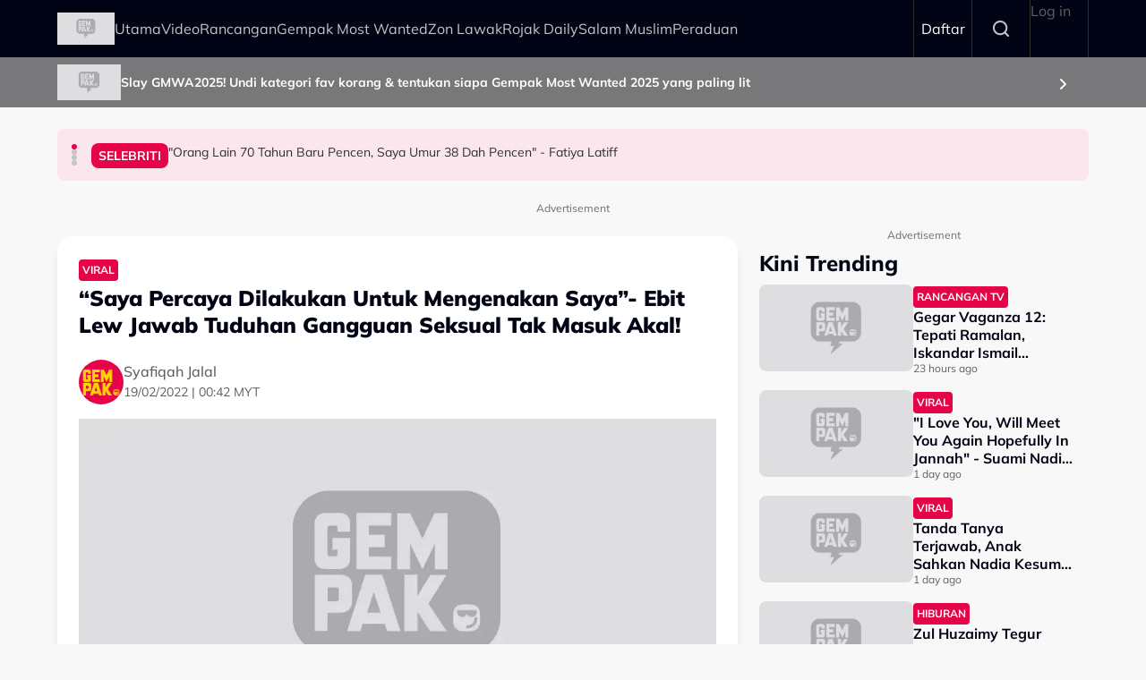

--- FILE ---
content_type: text/html; charset=UTF-8
request_url: https://gempak.com/berita-terkini/saya-percaya-dilakukan-untuk-mengenakan-saya-ebit-lew-jawab-tuduhan-gangguan-seksual-tak-masuk-akal-70458
body_size: 13138
content:

<!DOCTYPE html>
<html  lang="ms" dir="ltr" prefix="og: https://ogp.me/ns#">
  <head>
          
        <meta charset="utf-8" />
<script type="df9a51de504939deac482afc-text/javascript">(function(w,d,s,l,i){w[l]=w[l]||[];w[l].push({'gtm.start':
new Date().getTime(),event:'gtm.js'});var f=d.getElementsByTagName(s)[0],
j=d.createElement(s),dl=l!='dataLayer'?'&amp;l='+l:'';j.async=true;j.src=
'https://www.googletagmanager.com/gtm.js?id='+i+dl;f.parentNode.insertBefore(j,f);
})(window,document,'script','dataLayer','GTM-N7MCZVS');
</script>
<meta name="description" content="Ebit Lew dakwa diri teraniaya" />
<meta name="keywords" content="Mahkamah,Ebit Lew,Gangguan Seksual,Tuduhan,Dakwa" />
<link rel="canonical" href="https://gempak.com/berita-terkini/saya-percaya-dilakukan-untuk-mengenakan-saya-ebit-lew-jawab-tuduhan-gangguan-seksual-tak-masuk-akal-70458" />
<meta name="robots" content="index, follow" />
<meta property="og:site_name" content="Gempak" />
<meta property="og:type" content="Article" />
<meta property="og:url" content="https://gempak.com/berita-terkini/saya-percaya-dilakukan-untuk-mengenakan-saya-ebit-lew-jawab-tuduhan-gangguan-seksual-tak-masuk-akal-70458" />
<meta property="og:title" content="“Saya Percaya Dilakukan Untuk Mengenakan Saya”- Ebit Lew Jawab Tuduhan Gangguan Seksual Tak Masuk Akal!" />
<meta property="og:description" content="Ebit Lew dakwa diri teraniaya" />
<meta property="og:image" content="https://d3lmgsai2rsy7d.cloudfront.net/gempak/media/article/2022/Feb/ebitlewtuduhan_1.jpg" />
<meta name="twitter:card" content="summary" />
<meta name="twitter:title" content="“Saya Percaya Dilakukan Untuk Mengenakan Saya”- Ebit Lew Jawab Tuduhan Gangguan Seksual Tak Masuk Akal!" />
<meta name="twitter:description" content="Ebit Lew dakwa diri teraniaya" />
<meta name="twitter:image" content="https://d3lmgsai2rsy7d.cloudfront.net/gempak/media/article/2022/Feb/ebitlewtuduhan_1.jpg" />
<meta name="Generator" content="Drupal 11 (https://www.drupal.org)" />
<meta name="MobileOptimized" content="width" />
<meta name="HandheldFriendly" content="true" />
<meta name="viewport" content="width=device-width, initial-scale=1.0" />
<meta property="dable:item_id" content="60779" />
<meta property="dable:image" content="" />
<meta property="dable:author" content="gempak@astro.com.my" />
<meta property="article:section" content="" />
<meta property="article:published_time" content="2022-02-19T00:42:08+0800" />
<script type="application/ld+json">{
    "@context": "https:\/\/schema.org",
    "@type": "NewsArticle",
    "headline": "“Saya Percaya Dilakukan Untuk Mengenakan Saya”- Ebit Lew Jawab Tuduhan Gangguan Seksual Tak Masuk Akal!",
    "description": "Ebit Lew dakwa diri teraniaya",
    "keywords": [
        "Mahkamah",
        "Ebit Lew",
        "Gangguan Seksual",
        "Tuduhan",
        "Dakwa"
    ],
    "genre": "Hiburan",
    "image": {
        "@type": "ImageObject",
        "url": "https:\/\/d3lmgsai2rsy7d.cloudfront.net\/gempak\/media\/article\/2022\/Feb\/ebitlewtuduhan_1.jpg"
    },
    "datePublished": "2022-02-19T00:42:08Z",
    "author": {
        "@type": "Person",
        "name": "Syafiqah Jalal"
    },
    "publisher": {
        "@type": "Organization",
        "name": "Gempak",
        "logo": {
            "@type": "ImageObject",
            "url": "https:\/\/d3lmgsai2rsy7d.cloudfront.net\/gempak\/media\/media\/logos\/gempak-logo.svg"
        },
        "mainEntityOfPage": {
            "@type": "WebPage",
            "@id": "https:\/\/gempak.com\/berita-terkini\/saya-percaya-dilakukan-untuk-mengenakan-saya-ebit-lew-jawab-tuduhan-gangguan-seksual-tak-masuk-akal-70458"
        }
    },
    "copyrightHolder": {
        "@type": "Organization",
        "name": "Gempak",
        "url": "https:\/\/gempak.com"
    }
}</script>
<script type="df9a51de504939deac482afc-text/javascript">
  var googletag = googletag || {};
  googletag.cmd = googletag.cmd || [];
  // Add a place to store the slot name variable.
  googletag.slots = googletag.slots || {};

  (function() {
    var useSSL = 'https:' == document.location.protocol;
    var src = (useSSL ? 'https:' : 'http:') +
      '//securepubads.g.doubleclick.net/tag/js/gpt.js';

    var gads = document.createElement('script');
    gads.async = true;
    gads.type = 'text/javascript';
    gads.src = src;
    var node = document.getElementsByTagName('script')[0];
    node.parentNode.insertBefore(gads, node);
    
  })();
</script>
<script type="df9a51de504939deac482afc-text/javascript">
              googletag.cmd.push(function() {

    
                // Start by defining breakpoints for this ad.
          var mapping = googletag.sizeMapping()
                      .addSize([1024, 0], [800, 600])
                      .addSize([767, 0], [320, 480])
                      .addSize([0, 0], [320, 480])
                    .build();
            // @todo: move to config
                    googletag.slots["mbns_gempak_ros_interstitial_800x600_320x480_1x1"] = googletag.defineSlot("/142680780/MBNS_Gempak/MBNS_Gempak_ROS_Interstitial_800x600_320x480_1x1", [[800, 600], [320, 480]], "js-dfp-tag-mbns_gempak_ros_interstitial_800x600_320x480_1x1")
      
            .addService(googletag.pubads())

      
      
      
                    // Apply size mapping when there are breakpoints.
        .defineSizeMapping(mapping)
            ;
          });
    </script>
<script type="df9a51de504939deac482afc-text/javascript">
              googletag.cmd.push(function() {

    
                // Start by defining breakpoints for this ad.
          var mapping = googletag.sizeMapping()
                      .addSize([1024, 0], [1, 1])
                      .addSize([767, 0], [1, 1])
                    .build();
            // @todo: move to config
                    googletag.slots["mbns_gempak_ros_catfish_oop"] = googletag.defineOutOfPageSlot("/142680780/MBNS_Gempak/MBNS_Gempak_ROS_Catfish_OOP", "js-dfp-tag-mbns_gempak_ros_catfish_oop")
      
            .addService(googletag.pubads())

      
      
      
                    // Apply size mapping when there are breakpoints.
        .defineSizeMapping(mapping)
            ;
          });
    </script>
<script type="df9a51de504939deac482afc-text/javascript">
              googletag.cmd.push(function() {

    
                // Start by defining breakpoints for this ad.
          var mapping = googletag.sizeMapping()
                      .addSize([1279, 0], [[300, 250], [300, 600]])
                      .addSize([767, 0], [300, 250])
                      .addSize([0, 0], [300, 250])
                    .build();
            // @todo: move to config
                    googletag.slots["mbns_gempak_ros_mrec_300x250_300x600_middle1"] = googletag.defineSlot("/142680780/MBNS_Gempak/MBNS_Gempak_ROS_MREC_300x250_300x600_MIDDLE1", [300, 250], "js-dfp-tag-mbns_gempak_ros_mrec_300x250_300x600_middle1")
      
            .addService(googletag.pubads())

      
      
      
                    // Apply size mapping when there are breakpoints.
        .defineSizeMapping(mapping)
            ;
          });
    </script>
<script type="df9a51de504939deac482afc-text/javascript">
              googletag.cmd.push(function() {

    
                // Start by defining breakpoints for this ad.
          var mapping = googletag.sizeMapping()
                      .addSize([1024, 0], [[300, 250], [300, 600]])
                      .addSize([767, 0], [300, 250])
                      .addSize([0, 0], [300, 250])
                    .build();
            // @todo: move to config
                    googletag.slots["mbns_gempak_ros_mrec_300x250_300x600_top"] = googletag.defineSlot("/142680780/MBNS_Gempak/MBNS_Gempak_ROS_MREC_300x250_300x600_TOP", [[300, 250], [300, 600]], "js-dfp-tag-mbns_gempak_ros_mrec_300x250_300x600_top")
      
            .addService(googletag.pubads())

      
      
      
                    // Apply size mapping when there are breakpoints.
        .defineSizeMapping(mapping)
            ;
          });
    </script>
<script type="df9a51de504939deac482afc-text/javascript">
              googletag.cmd.push(function() {

    
                // Start by defining breakpoints for this ad.
          var mapping = googletag.sizeMapping()
                      .addSize([1024, 0], [[728, 90], [970, 90], [900, 90]])
                      .addSize([767, 0], [320, 50])
                      .addSize([0, 0], [320, 50])
                    .build();
            // @todo: move to config
                    googletag.slots["mbns_gempak_ros_leaderboard_728x90_970x90_900x90_320x50_top"] = googletag.defineSlot("/142680780/MBNS_Gempak/MBNS_Gempak_ROS_Leaderboard_728x90_970x90_900x90_320x50_TOP", [[728, 90], [970, 90], [900, 90], [320, 50]], "js-dfp-tag-mbns_gempak_ros_leaderboard_728x90_970x90_900x90_320x50_top")
      
            .addService(googletag.pubads())

      
      
      
                    // Apply size mapping when there are breakpoints.
        .defineSizeMapping(mapping)
            ;
          });
    </script>
<script type="df9a51de504939deac482afc-text/javascript">
              googletag.cmd.push(function() {

    
                // Start by defining breakpoints for this ad.
          var mapping = googletag.sizeMapping()
                      .addSize([1024, 0], [1, 1])
                      .addSize([767, 0], [1, 1])
                    .build();
            // @todo: move to config
                    googletag.slots["mbns_gempak_ros_inimage_oop"] = googletag.defineOutOfPageSlot("/142680780/MBNS_Gempak/MBNS_Gempak_ROS_InImage_OOP", "js-dfp-tag-mbns_gempak_ros_inimage_oop")
      
            .addService(googletag.pubads())

      
      
      
                    // Apply size mapping when there are breakpoints.
        .defineSizeMapping(mapping)
            ;
          });
    </script>
<script type="df9a51de504939deac482afc-text/javascript">
              googletag.cmd.push(function() {

    
                // Start by defining breakpoints for this ad.
          var mapping = googletag.sizeMapping()
                      .addSize([1024, 0], [300, 250])
                      .addSize([767, 0], [300, 250])
                      .addSize([0, 0], [300, 250])
                    .build();
            // @todo: move to config
                    googletag.slots["mbns_gempak_ros_mrec_300x250_inarticle"] = googletag.defineSlot("/142680780/MBNS_Gempak/MBNS_Gempak_ROS_MREC_300x250_InArticle", [300, 250], "js-dfp-tag-mbns_gempak_ros_mrec_300x250_inarticle")
      
            .addService(googletag.pubads())

      
      
      
                    // Apply size mapping when there are breakpoints.
        .defineSizeMapping(mapping)
            ;
          });
    </script>
<script type="df9a51de504939deac482afc-text/javascript">
              googletag.cmd.push(function() {

    
                // Start by defining breakpoints for this ad.
          var mapping = googletag.sizeMapping()
                      .addSize([1024, 0], [1, 1])
                      .addSize([767, 0], [1, 1])
                    .build();
            // @todo: move to config
                    googletag.slots["mbns_gempak_ros_oop_inarticle"] = googletag.defineOutOfPageSlot("/142680780/MBNS_Gempak/MBNS_Gempak_ROS_OOP_InArticle", "js-dfp-tag-mbns_gempak_ros_oop_inarticle")
      
            .addService(googletag.pubads())

      
      
      
                    // Apply size mapping when there are breakpoints.
        .defineSizeMapping(mapping)
            ;
          });
    </script>
<script type="df9a51de504939deac482afc-text/javascript">
              googletag.cmd.push(function() {

    
                // Start by defining breakpoints for this ad.
          var mapping = googletag.sizeMapping()
                      .addSize([1024, 0], [970, 250])
                      .addSize([767, 0], [300, 300])
                      .addSize([0, 0], [300, 300])
                    .build();
            // @todo: move to config
                    googletag.slots["mbns_gempak_ros_masthead_970x250_300x300"] = googletag.defineSlot("/142680780/MBNS_Gempak/MBNS_Gempak_ROS_Masthead_970x250_300x300", [[970, 250], [300, 300], [300, 250]], "js-dfp-tag-mbns_gempak_ros_masthead_970x250_300x300")
      
            .addService(googletag.pubads())

      
      
      
                    // Apply size mapping when there are breakpoints.
        .defineSizeMapping(mapping)
            ;
          });
    </script>
<script type="df9a51de504939deac482afc-text/javascript">
googletag.cmd.push(function() {

      googletag.pubads().enableAsyncRendering();
        googletag.pubads().enableSingleRequest();
          googletag.pubads().disableInitialLoad();
        googletag.pubads().setTargeting('Language', ['bm']);
      googletag.pubads().setTargeting('Environment', ['production']);
      googletag.pubads().setTargeting('Site_Name', ['gempak']);
      googletag.pubads().setTargeting('Section', ['article']);
      googletag.pubads().setTargeting('Page', ['article']);
      googletag.pubads().setTargeting('Page_Type', ['article']);
      googletag.pubads().setTargeting('Article_ID', ['CMS_60779']);
      googletag.pubads().setTargeting('Content_Category', ['berita-terkini']);
      googletag.pubads().setTargeting('Brandsafe', ['yes']);
  
  googletag.enableServices();
});

</script>
<link rel="icon" href="https://d3lmgsai2rsy7d.cloudfront.net/gempak/media/uploads/icons/2025-08/gempak-icon.png" type="image/vnd.microsoft.icon" />

    <title>“Saya Percaya Dilakukan Untuk Mengenakan Saya”- Ebit Lew Jawab Tuduhan Gangguan Seksual Tak Masuk Akal! | Gempak</title>
    <link rel="stylesheet" media="all" href="/sites/default/files/tmp/css/css_U3N9cczx7SfqmnrPQFBrX1WnAAgYupUNEUKb3khZNgw.css?delta=0&amp;language=ms&amp;theme=gempak_theme&amp;include=[base64]" />
<link rel="stylesheet" media="all" href="https://unpkg.com/aos@2.3.1/dist/aos.css" />
<link rel="stylesheet" media="all" href="/sites/default/files/tmp/css/css_iVgs_Wgj82sQLFtUEm4BEPHuubdGzrCFCAN3F8-DTwI.css?delta=2&amp;language=ms&amp;theme=gempak_theme&amp;include=[base64]" />
<link rel="stylesheet" media="all" href="/sites/default/files/tmp/css/css_wSfFkrd2syggiIg3MfRZTvtmOwJXIwhqX4DGltWOh6o.css?delta=3&amp;language=ms&amp;theme=gempak_theme&amp;include=[base64]" />

    <script type="application/json" data-drupal-selector="drupal-settings-json">{"path":{"baseUrl":"\/","pathPrefix":"","currentPath":"node\/60779","currentPathIsAdmin":false,"isFront":false,"currentLanguage":"ms","themeUrl":"themes\/custom\/gempak_theme"},"pluralDelimiter":"\u0003","suppressDeprecationErrors":true,"ajaxPageState":{"libraries":"[base64]","theme":"gempak_theme","theme_token":null},"ajaxTrustedUrl":[],"taboola":{"publisherId":"1441984"},"astro_ads":{"script_url":"https:\/\/micro.rubiconproject.com\/prebid\/dynamic\/21386.js"},"used_node_ids":"[]","exclude":0,"popup_ad_name":"mbns_gempak_ros_interstitial_800x600_320x480_1x1","ads_widget":{"configs":{"taboola_block_688b22dbc5429":{"mode":"thumbnails-below","placement":"Below Article Thumbnails","target_type":"mix","container":"taboola_block_688b22dbc5429"},"taboola_block_6916aab1c220a":{"mode":"thumbnails-c","placement":"Widget Below Article Thumbnails {Article_Index}","target_type":"mix","container":"taboola_block_6916aab1c220a"},"taboola_block_695c6dfd05b3b":{"mode":"thumbnails-c","placement":"Widget Below Article Thumbnails {Article_Index}","target_type":"mix","container":"taboola_block_695c6dfd05b3b"}},"taboola_service_url":"https:\/\/cdn.taboola.com\/libtrc\/astromediasolutions-gempak\/loader.js"},"analytics_data":{"components":{"content-list-696e5ac637f18-teaser1-img":{"content_click":{"data":{"list_type":"Content Listing","list_variant":"","list_position":1,"content_type":"Article","content_title":"Gegar Vaganza 12: Tepati Ramalan, Iskandar Ismail Dinobat Sebagai Juara","content_id":"139455","content_category":"Hiburan","content_section":"Kini Trending","content_author":"Mya Amri","content_sp":"","content_brand":"","domain":"","profile_id":0},"elementId":"content-list-696e5ac637f18-teaser1-img"}},"content-list-696e5ac637f18-teaser1-title":{"content_click":{"data":{"list_type":"Content Listing","list_variant":"","list_position":1,"content_type":"Article","content_title":"Gegar Vaganza 12: Tepati Ramalan, Iskandar Ismail Dinobat Sebagai Juara","content_id":"139455","content_category":"Hiburan","content_section":"Kini Trending","content_author":"Mya Amri","content_sp":"","content_brand":"","domain":"","profile_id":0},"elementId":"content-list-696e5ac637f18-teaser1-title"}},"content-list-696e5ac637f18-teaser2-img":{"content_click":{"data":{"list_type":"Content Listing","list_variant":"","list_position":2,"content_type":"Article","content_title":"\u0022I Love You, Will Meet You Again Hopefully In Jannah\u0022 - Suami Nadia Kesuma","content_id":"139434","content_category":"Hiburan","content_section":"","content_author":"Amri Hassan","content_sp":"","content_brand":"","domain":"","profile_id":0},"elementId":"content-list-696e5ac637f18-teaser2-img"}},"content-list-696e5ac637f18-teaser2-title":{"content_click":{"data":{"list_type":"Content Listing","list_variant":"","list_position":2,"content_type":"Article","content_title":"\u0022I Love You, Will Meet You Again Hopefully In Jannah\u0022 - Suami Nadia Kesuma","content_id":"139434","content_category":"Hiburan","content_section":"","content_author":"Amri Hassan","content_sp":"","content_brand":"","domain":"","profile_id":0},"elementId":"content-list-696e5ac637f18-teaser2-title"}},"content-list-696e5ac637f18-teaser3-img":{"content_click":{"data":{"list_type":"Content Listing","list_variant":"","list_position":3,"content_type":"Article","content_title":"Tanda Tanya Terjawab, Anak Sahkan Nadia Kesuma Meninggal Dunia Di Jeddah","content_id":"139433","content_category":"Hiburan","content_section":"","content_author":"Amri Hassan","content_sp":"","content_brand":"","domain":"","profile_id":0},"elementId":"content-list-696e5ac637f18-teaser3-img"}},"content-list-696e5ac637f18-teaser3-title":{"content_click":{"data":{"list_type":"Content Listing","list_variant":"","list_position":3,"content_type":"Article","content_title":"Tanda Tanya Terjawab, Anak Sahkan Nadia Kesuma Meninggal Dunia Di Jeddah","content_id":"139433","content_category":"Hiburan","content_section":"","content_author":"Amri Hassan","content_sp":"","content_brand":"","domain":"","profile_id":0},"elementId":"content-list-696e5ac637f18-teaser3-title"}},"content-list-696e5ac637f18-teaser4-img":{"content_click":{"data":{"list_type":"Content Listing","list_variant":"","list_position":4,"content_type":"Article","content_title":"Zul Huzaimy Tegur Guru Agama Ambil Kesempatan, Minta RM300 Hanya Untuk Satu Sesi Kelas Mengaji - \u201cSelagi Tak Bayar\u2026\u201d","content_id":"139399","content_category":"Hiburan","content_section":"","content_author":"Asyikin Mayudin","content_sp":"","content_brand":"","domain":"","profile_id":0},"elementId":"content-list-696e5ac637f18-teaser4-img"}},"content-list-696e5ac637f18-teaser4-title":{"content_click":{"data":{"list_type":"Content Listing","list_variant":"","list_position":4,"content_type":"Article","content_title":"Zul Huzaimy Tegur Guru Agama Ambil Kesempatan, Minta RM300 Hanya Untuk Satu Sesi Kelas Mengaji - \u201cSelagi Tak Bayar\u2026\u201d","content_id":"139399","content_category":"Hiburan","content_section":"","content_author":"Asyikin Mayudin","content_sp":"","content_brand":"","domain":"","profile_id":0},"elementId":"content-list-696e5ac637f18-teaser4-title"}},"content-list-696e5ac637f18-teaser5-img":{"content_click":{"data":{"list_type":"Content Listing","list_variant":"","list_position":5,"content_type":"Article","content_title":"Gegar Vaganza 12: \u201cNombor Tiga Bukan \u2018Padan Muka\u2019, Bagi Saya Ini Rezeki\u2026\u201d - Nubhan ","content_id":"139462","content_category":"Hiburan","content_section":"","content_author":"Mya Amri","content_sp":"","content_brand":"","domain":"","profile_id":0},"elementId":"content-list-696e5ac637f18-teaser5-img"}},"content-list-696e5ac637f18-teaser5-title":{"content_click":{"data":{"list_type":"Content Listing","list_variant":"","list_position":5,"content_type":"Article","content_title":"Gegar Vaganza 12: \u201cNombor Tiga Bukan \u2018Padan Muka\u2019, Bagi Saya Ini Rezeki\u2026\u201d - Nubhan ","content_id":"139462","content_category":"Hiburan","content_section":"","content_author":"Mya Amri","content_sp":"","content_brand":"","domain":"","profile_id":0},"elementId":"content-list-696e5ac637f18-teaser5-title"}},"headline-carousel-gempak-theme-headlinecarousel-limk-element-1":{"content_click":{"data":{"list_type":"Headline Carousel","list_variant":"","list_position":1,"content_type":"article","content_title":"\u0022Orang Lain 70 Tahun Baru Pencen, Saya Umur 38 Dah Pencen\u0022 - Fatiya Latiff","content_id":"139463","content_category":"Selebriti","content_section":"Headline Carousel","content_author":"Nurin Jasni","content_sp":"","content_brand":"","domain":"","profile_id":0},"elementId":"headline-carousel-gempak-theme-headlinecarousel-limk-element-1"}},"headline-carousel-gempak-theme-headlinecarousel-limk-element-2":{"content_click":{"data":{"list_type":"Headline Carousel","list_variant":"","list_position":2,"content_type":"article","content_title":"INNOVATHON 3: Hasilkan Kasut Sekolah Daripada Proses Kitar Semula, Formula Kasut Sekolah Dinobat Juara Minggu Ketujuh","content_id":"139485","content_category":"Rancangan Realiti","content_section":"Headline Carousel","content_author":"Mya Amri","content_sp":"","content_brand":"","domain":"","profile_id":0},"elementId":"headline-carousel-gempak-theme-headlinecarousel-limk-element-2"}},"headline-carousel-gempak-theme-headlinecarousel-limk-element-3":{"content_click":{"data":{"list_type":"Headline Carousel","list_variant":"","list_position":3,"content_type":"article","content_title":"Bad Cop Episod 5: Tekanan Semakin Memuncak, Kemenangan Bukan Penamat\u2026 Muncul Pula Figura Misteri Jadi Tanda Tanya","content_id":"139452","content_category":"Drama","content_section":"Headline Carousel","content_author":"Asyikin Mayudin","content_sp":"","content_brand":"","domain":"","profile_id":0},"elementId":"headline-carousel-gempak-theme-headlinecarousel-limk-element-3"}},"headline-carousel-gempak-theme-headlinecarousel-limk-element-4":{"content_click":{"data":{"list_type":"Headline Carousel","list_variant":"","list_position":4,"content_type":"article","content_title":"Pertama Kali Berlakon Dengan Sharnaaz Ahmad Dalam Filem Black Ops, Elizabeth Tan Akui Gementar -  \u201cDia Sebenarnya Baik\u2026\u201d","content_id":"139478","content_category":"Filem","content_section":"Headline Carousel","content_author":"Umirah Halim","content_sp":"","content_brand":"","domain":"","profile_id":0},"elementId":"headline-carousel-gempak-theme-headlinecarousel-limk-element-4"}},"sponsor-stripe-37":{"navigation":{"data":{"list_type":"Sponsor Stripe","list_variant":"Banner","list_position":"","content_type":"","content_title":"","content_id":"","content_category":"","content_section":"Slay GMWA2025! Undi kategori fav korang \u0026 tentukan siapa Gempak Most Wanted 2025 yang paling lit","content_author":"","content_sp":"","content_brand":"","domain":"","profile_id":0},"parentId":"sponsor-stripe-37","elementId":"sponsor-stripe-37-link-element-1"}}},"page":{"page_site":"Gempak","page_language":"Malay","page_type":"Article Details Page","content_type":"Article","content_title":"\u201cSaya Percaya Dilakukan Untuk Mengenakan Saya\u201d- Ebit Lew Jawab Tuduhan Gangguan Seksual Tak Masuk Akal!","content_id":"60779","content_category":"Hiburan","content_author":"Syafiqah Jalal","content_sp":"","content_topics":"Mahkamah,Ebit Lew,Gangguan Seksual,Tuduhan,Dakwa","content_genre":"","published_date":"2022-02-19","word_count":210,"postion":0,"profile_id":"","sub_category":"Viral","page_domain":"https:\/\/gempak.com","list_variant":"Article Details Page"}},"loadRelatedArticle":{"ajaxUrl":"\/related_article\/data","nodeId":"60779"},"astro_article":{"read_more_on_main_article":true},"swiper":{"gempak-theme-headlinecarousel":{"speed":"5000","effect":"flip","reverseDirection":false}},"accessToken":"","idToken":"","refreshToken":"","refreshTokenTime":0,"validEndPoints":[""],"astroUser":{"epuid":null,"mail":""},"mercuryEditor":{"rolloverPaddingBlock":10},"user":{"uid":0,"permissionsHash":"37a39a4e9d243472424bda51ab17221401343881e0f725b979680ec28a42d83d"}}</script>
<script src="/sites/default/files/tmp/js/js_H3iyRUFRwxtxNurbL7b0OOqb5_VuaCeYWGfvcc3qxI8.js?scope=header&amp;delta=0&amp;language=ms&amp;theme=gempak_theme&amp;include=[base64]" type="df9a51de504939deac482afc-text/javascript"></script>

          
      </head>
  <body  class="node-60779 node-type--article path-node language--ms theme-gempak gempak" data-component-id="radix:html">
          
            <a href="#main-content" class="visually-hidden focusable">
      Skip to main content
    </a>

    <noscript><iframe src="https://www.googletagmanager.com/ns.html?id=GTM-N7MCZVS" height="0" width="0" style="display:none;visibility:hidden;"></iframe>
</noscript>
      <div class="dialog-off-canvas-main-canvas" data-off-canvas-main-canvas>
    <div class="app-container">
  <div  data-component-id="astro_radix:page" class="page">
          <header class="header">
                <div class="header-main">
          <div class="container">
            <div class="wrap">
              


                  


<div  class="block--type-astro-branding block block-block-content block-block-content98082ab4-fb69-4b74-bffa-1dfaa6e705c4 block--astro-branding block--gempak-theme-mainandsponsorlogo" data-component-id="radix:block">

  
          

            <div class="block__content">
        <div class="logo d-flex align-items-center">
        <a href="/" class="navbar-brand d-inline-flex align-items-center" target="_self" title="Home">
      <div class="navbar-brand__logo">
      

                              
  


<script src="/cdn-cgi/scripts/7d0fa10a/cloudflare-static/rocket-loader.min.js" data-cf-settings="df9a51de504939deac482afc-|49"></script><img data-component-id="astro_radix:image" src="https://resizer-vortals.eco.astro.com.my/tr:w-64px,h-64px,q-80,f-webp/https://d3lmgsai2rsy7d.cloudfront.net/gempak/media/media/logos/gempak-logo.svg" alt="Gempak" title="" width="64px" height="64px" loading="lazy" onerror="" class="img-fluid">

    </div>
         </a>
     
  </div>
      </div>
      
</div>

  
      <div class="navigation-header">
      <nav  data-bs-theme="light" class="navbar navbar-expand-lg justify-content-between">
      <div class="collapse navbar-collapse">
        <div class="sm-show">
                          


<div  class="block--type-astro-branding block block-block-content block-block-content98082ab4-fb69-4b74-bffa-1dfaa6e705c4 block--astro-branding block--gempak-theme-mainandsponsorlogo" data-component-id="radix:block">

  
          

            <div class="block__content">
        <div class="logo d-flex align-items-center">
        <a href="/" class="navbar-brand d-inline-flex align-items-center" target="_self" title="Home">
      <div class="navbar-brand__logo">
      

                              
  


<script src="/cdn-cgi/scripts/7d0fa10a/cloudflare-static/rocket-loader.min.js" data-cf-settings="df9a51de504939deac482afc-|49"></script><img data-component-id="astro_radix:image" src="https://resizer-vortals.eco.astro.com.my/tr:w-64px,h-64px,q-80,f-webp/https://d3lmgsai2rsy7d.cloudfront.net/gempak/media/media/logos/gempak-logo.svg" alt="Gempak" title="" width="64px" height="64px" loading="lazy" onerror="" class="img-fluid">

    </div>
         </a>
     
  </div>
      </div>
      
</div>

  
                    <button class="navbar-toggler collapsed" type="button" data-bs-toggle="collapse" data-bs-target=".navbar-collapse" aria-controls="navbar-collapse" aria-expanded="false" aria-label="Toggle navigation">
            <svg width="24" height="24" viewBox="0 0 48 48" fill="none" xmlns="http://www.w3.org/2000/svg">
              <path fill-rule="evenodd" clip-rule="evenodd" d="M37.4142 13.4142C38.1953 12.6332 38.1953 11.3668 37.4142 10.5858C36.6332 9.80474 35.3668 9.80474 34.5858 10.5858L24 21.1716L13.4142 10.5858C12.6332 9.80474 11.3668 9.80474 10.5858 10.5858C9.80474 11.3668 9.80474 12.6332 10.5858 13.4142L21.1716 24L10.5858 34.5858C9.80474 35.3668 9.80474 36.6332 10.5858 37.4142C11.3668 38.1953 12.6332 38.1953 13.4142 37.4142L24 26.8284L34.5858 37.4142C35.3668 38.1953 36.6332 38.1953 37.4142 37.4142C38.1953 36.6332 38.1953 35.3668 37.4142 34.5858L26.8284 24L37.4142 13.4142Z" fill="#fff"/>
              </svg>
          </button>
        </div>
        <div class="header_menu">
          <div class="header_search">
                    </div>
                    <div class="navbar-left">
              


<div  data-component-id="radix:block" class="block block-system block-system-menu-blockmain block--gempak-theme-mainnavigation-2 block--system-menu">

  
          

            <div class="block__content">
        


  <ul  data-component-id="radix:nav" class="nav navbar-nav">
                                          <li class="nav-item">
                      <a href="/home" class="nav-link" data-drupal-link-system-path="node/58">Utama</a>
                  </li>
                                      <li class="nav-item">
                      <a href="/video-terkini" class="nav-link" data-drupal-link-system-path="taxonomy/term/113231">Video</a>
                  </li>
                                      <li class="nav-item">
                      <a href="/rancangan" class="nav-link" data-drupal-link-system-path="node/59">Rancangan</a>
                  </li>
                                      <li class="nav-item">
                      <a href="https://gempak.com/campaign/gempakmostwanted" target="_blank" class="nav-link">Gempak Most Wanted</a>
                  </li>
                                      <li class="nav-item">
                      <a href="/campaign/zonlawak" class="nav-link" data-drupal-link-system-path="node/134490">Zon Lawak</a>
                  </li>
                                      <li class="nav-item">
                      <a href="/rojakdaily" target="_self" class="nav-link" data-drupal-link-system-path="node/12220">Rojak Daily</a>
                  </li>
                                      <li class="nav-item">
                      <a href="https://salammuslim.com.my/" target="_blank" class="nav-link">Salam Muslim</a>
                  </li>
                                      <li class="nav-item">
                      <a href="/campaign/peraduangempak" class="nav-link" data-drupal-link-system-path="node/134477">Peraduan</a>
                  </li>
            </ul>

      </div>
      
</div>

  
      </div>
              </div>
      </div>
    </nav>
    <div class="menu-right">
    <div class="account-menu account-logout">
                <div class="navbar-right">
              


<div  data-component-id="radix:block" class="block block-system block-system-menu-blockaccount block--gempak-theme-useraccountmenu-2 block--system-menu">

  
          

            <div class="block__content">
        


  <ul  data-component-id="radix:nav" class="nav navbar-nav">
                                                            <li class="nav-item">
                      <a href="/auth/login" target="_self" class="register-nav nav-link" data-drupal-link-system-path="auth/login">Daftar</a>
                  </li>
                                                        <li class="nav-item">
                      <a href="/search" target="_self" class="search-nav nav-link" data-drupal-link-system-path="node/134470">Search</a>
                  </li>
                                      <li class="nav-item">
                      <a href="/user/login" class="nav-link" data-drupal-link-system-path="user/login">Log in</a>
                  </li>
            </ul>

      </div>
      
</div>

  
      </div>
          </div>
      </div>
            <button class="navbar-toggler collapsed" type="button" data-bs-toggle="collapse" data-bs-target=".navbar-collapse" aria-controls="navbar-collapse" aria-expanded="false" aria-label="Toggle navigation">
          <div class="hamburger-nav"></div>
      </button>
      </div>
            </div>
          </div>
        </div>
              </header>
    
          

  
  
 
<main>
    <div class="page__header_content">
                                


<div  class="block--type-header-banner block block-block-content block-block-content75a0b8c5-3b55-423c-aa13-bbd7882a964f block--header-banner block--gempak-theme-headerbanner" data-component-id="radix:block">

  
          

            <div class="block__content">
        

  
  

  <style>
    .sponser-stripe-wrap, .header_banner {
      background-image: url('https://d3lmgsai2rsy7d.cloudfront.net/gempak/media/uploads/background/2026-01/BG-WEB-GMWA-3.jpg?VersionId=Jp9ShWUW6B0R8J5kdjMy5xNjaTpJEsA5');
      background-position: center;
      background-repeat: no-repeat;
    }
  </style>

  <a href="https://voting.astro.com.my/gempak-most-wanted-awards-2025" title="Slay GMWA2025! Undi kategori fav korang &amp; tentukan siapa Gempak Most Wanted 2025 yang paling lit" target="_blank" id="sponsor-stripe-37-link-element-1" class ="text-decoration-none">
<div class="header-banner inverted">
     <div class="container">
      <div class="sponser-stripe-block">
                           <div class="stripe-image">
                                

                              
  


<script src="/cdn-cgi/scripts/7d0fa10a/cloudflare-static/rocket-loader.min.js" data-cf-settings="df9a51de504939deac482afc-|49"></script><img data-component-id="astro_radix:image" src="https://resizer-vortals.eco.astro.com.my/tr:w-70px,h-40px,q-80,f-webp/https://d3lmgsai2rsy7d.cloudfront.net/gempak/media/uploads/logo/2026-01/LOGO%20GMWA%20Large.png?VersionId=XqIUNgW5Ba2wVTiJOYzlhZZY87dW0lDK" alt="LOGO GMWA 2025" title="" width="70px" height="40px" loading="lazy" onerror="" class="img-fluid">

                          </div>
                          <div class="sponser-stripe-text">
                          <p class="m-0">Slay GMWA2025! Undi kategori fav korang &amp; tentukan siapa Gempak Most Wanted 2025 yang paling lit</p>
                                                      <div class="icon-wrapper">
                  <svg width="24" height="24" viewBox="0 0 48 48" fill="none" xmlns="http://www.w3.org/2000/svg">
                    <path fill-rule="evenodd" clip-rule="evenodd" d="M16.5858 12.5858C17.3668 11.8047 18.6332 11.8047 19.4142 12.5858L29.4142 22.5858C30.1953 23.3668 30.1953 24.6332 29.4142 25.4142L19.4142 35.4142C18.6332 36.1953 17.3668 36.1953 16.5858 35.4142C15.8047 34.6332 15.8047 33.3668 16.5858 32.5858L25.1716 24L16.5858 15.4142C15.8047 14.6332 15.8047 13.3668 16.5858 12.5858Z" fill="#FFFFFF"/>
                  </svg>
                </div>
                                    </div>
                  </div>
      </div>
  </div>
  </a>

      </div>
      
</div>

  
                    
            <div class="page__content" id="main-content">
        <div  class="container">
                            <div data-drupal-messages-fallback class="hidden"></div>


<div  class="block--type-headline-carousel block block-block-content block-block-contentff0b0970-301b-4c66-8e24-3b4ac5e08100 block--headline-carousel block--gempak-theme-headlinecarousel" data-component-id="radix:block">

  
          

            <div class="block__content">
        

<div class="swiper-carousel">
    <div  class="headline-carousel-wrap swiper" id="gempak-theme-headlinecarousel">
    <div  class="headline-carousel-slider swiper-wrapper">
                        <div class="swiper-slide">
            <div class="headline-carousel-item border-0">
  <a href="/berita/orang-lain-70-tahun-baru-pencen-saya-umur-38-dah-pencen-fatiya-latiff" target="" id="headline-carousel-gempak-theme-headlinecarousel-limk-element-1" class="headline-carousel-slider__item d-flex"> 
    <span class="tag tag--primary tag--md">
    <span class="tag__label">Selebriti</span>
</span> 
    <div class="para">&quot;Orang Lain 70 Tahun Baru Pencen, Saya Umur 38 Dah Pencen&quot; - Fatiya Latiff</div>
  </a>
</div>
          </div>
                  <div class="swiper-slide">
            <div class="headline-carousel-item border-0">
  <a href="/hiburan/innovathon-3-hasilkan-kasut-sekolah-daripada-proses-kitar-semula-formula-kasut-sekolah-dinobat-juara" target="" id="headline-carousel-gempak-theme-headlinecarousel-limk-element-2" class="headline-carousel-slider__item d-flex"> 
    <span class="tag tag--primary tag--md">
    <span class="tag__label">Rancangan Realiti</span>
</span> 
    <div class="para">INNOVATHON 3: Hasilkan Kasut Sekolah Daripada Proses Kitar Semula, Formula Kasut Sekolah Dinobat Juara Minggu Ketujuh</div>
  </a>
</div>
          </div>
                  <div class="swiper-slide">
            <div class="headline-carousel-item border-0">
  <a href="/bad-cop-episod-5-tekanan-semakin-memuncak-kemenangan-bukan-penamat-muncul-pula-figura-misteri-jadi" target="" id="headline-carousel-gempak-theme-headlinecarousel-limk-element-3" class="headline-carousel-slider__item d-flex"> 
    <span class="tag tag--primary tag--md">
    <span class="tag__label">Drama</span>
</span> 
    <div class="para">Bad Cop Episod 5: Tekanan Semakin Memuncak, Kemenangan Bukan Penamat… Muncul Pula Figura Misteri Jadi Tanda Tanya</div>
  </a>
</div>
          </div>
                  <div class="swiper-slide">
            <div class="headline-carousel-item border-0">
  <a href="/hiburan/pertama-kali-berlakon-dengan-sharnaaz-ahmad-dalam-filem-black-ops-elizabeth-tan-akui-gementar-dia" target="" id="headline-carousel-gempak-theme-headlinecarousel-limk-element-4" class="headline-carousel-slider__item d-flex"> 
    <span class="tag tag--primary tag--md">
    <span class="tag__label">Filem</span>
</span> 
    <div class="para">Pertama Kali Berlakon Dengan Sharnaaz Ahmad Dalam Filem Black Ops, Elizabeth Tan Akui Gementar -  “Dia Sebenarnya Baik…”</div>
  </a>
</div>
          </div>
                  </div>
        <div class="swiper-pagination"></div>
      </div>
  </div>

      </div>
      
</div>



<div  data-component-id="radix:block" class="block block-dfp block-dfp-ad1f758580-3dc1-4e81-92dc-e97dc4277972 block--gempak-theme-dfptagmbns-gempak-ros-masthead-970x250-300x300">

  
            

  <h2  class="block__title">
                  Advertisement
            </h2>
        

            <div class="block__content">
        <div id="js-dfp-tag-mbns_gempak_ros_masthead_970x250_300x300">
        <script type="df9a51de504939deac482afc-text/javascript">
            googletag.cmd.push(function() {
                googletag.display('js-dfp-tag-mbns_gempak_ros_masthead_970x250_300x300');
            });
    
    </script>
</div>

      </div>
      
</div>

  
                  </div>
        <div class="container">
          <div class="row">
            <div class="main__content col-12 col-lg-8">
                    


<div  data-component-id="radix:block" class="block block-system block-system-main-block block--gempak-theme-content block--system-main">

  
          

            <div class="block__content">
        



  

<p></p>
<article  class="node node--promoted article article--full node--full node--article--full view-mode--full">
  <div  class="node__content gempak_cls main_article">
          <div  class="_none"><div  class="container">  
  <div  class="article_header_section layout row layout-builder__layout">
    
                        <div  class="col-12">
          


<div  class="block block-astro-article block-astro-category-tag-astro-category-tag" data-component-id="radix:block">

  
          

            <div class="block__content">
        <span class="tag tag--primary tag--sm">
    <span class="tag__label">Viral</span>
</span>
      </div>
      
</div>



<div  class="article-title h3 block block-layout-builder block-field-blocknodearticletitle" data-component-id="radix:block">

  
          

            <div class="block__content">
        <h3 class="node-article-detail-title">
    “Saya Percaya Dilakukan Untuk Mengenakan Saya”- Ebit Lew Jawab Tuduhan Gangguan Seksual Tak Masuk Akal!
</h3>

      </div>
      
</div>



<div  class="block block-astro-author-info-block block-author-info-block" data-component-id="radix:block">

  
          

            <div class="block__content">
        <div class="post-author">
    

                          
  


<script src="/cdn-cgi/scripts/7d0fa10a/cloudflare-static/rocket-loader.min.js" data-cf-settings="df9a51de504939deac482afc-|49"></script><img data-component-id="astro_radix:image" src="https://d3lmgsai2rsy7d.cloudfront.net/gempak/media/uploads/icons/2025-09/gempak-article-fallback-img.png" alt="Syafiqah Jalal" title="" width="100" height="100" loading="lazy" onerror="">

    <div class="author-info-block">
        <h6 class="mb-0 fs-14 fw-700">Syafiqah Jalal</h6>
        <small class="fs-12 fw-500 neutral-90">19/02/2022 | 00:42 MYT </small>
    </div>
</div>
      </div>
      
</div>



<div  class="article-img block block-layout-builder block-field-blocknodearticlefield-main-image" data-component-id="radix:block">

  
          

            <div class="block__content">
        


            <div  data-component-id="radix:field" class="field field--name-field-main-image field--type-entity-reference field--label-hidden field--item">

                              
  


<script src="/cdn-cgi/scripts/7d0fa10a/cloudflare-static/rocket-loader.min.js" data-cf-settings="df9a51de504939deac482afc-|49"></script><img data-component-id="astro_radix:image" src="https://resizer-vortals.eco.astro.com.my/tr:w-auto,h-auto,q-80,f-webp/https://d3lmgsai2rsy7d.cloudfront.net/gempak/media/article/2022/Feb/ebitlewtuduhan_1.jpg" alt="ebitlewtuduhan_1.jpg" title="" width="100" height="100" loading="lazy" onerror="" class="img-fluid">
</div>
      
      </div>
      
</div>

        </div>
                                                                                                                                                                                              
  </div>

</div></div><div  class="js_readmore"><div  class="container">  
  <div  class="body-text-wrapper layout row layout-builder__layout">
    
                        <div  class="col-12">
          


<div  class="article-body-field block block-layout-builder block-field-blocknodearticlebody" data-component-id="radix:block">

  
          

            <div class="block__content">
        


            <div  data-component-id="radix:field" class="field field--name-body field--type-text-with-summary field--label-hidden field--item"><div id="js-dfp-tag-mbns_gempak_ros_inimage_oop">
        <script type="df9a51de504939deac482afc-text/javascript">
            googletag.cmd.push(function() {
                googletag.display('js-dfp-tag-mbns_gempak_ros_inimage_oop');
            });
    
    </script>
</div>
</div>
          <div  data-component-id="radix:field" class="field field--name-body field--type-text-with-summary field--label-hidden field--item">Pendakwah terkenal, Ebit Lew mendakwa pertuduhan yang dikenakan terhadapnya adalah tidak berasas dan melampau selain bertujuan mahu menjatuhkan kredibiliti beliau.<br>
<br>
Dakwanya lagi, pertuduhan yang dihadapi di mahkamah pada Jumaat adalah dirancang oleh kumpulan tertentu sejak sekian lama.<br>
<br>
"Saya melihat pertuduhan ini satu pertuduhan yang tidak berasas, melampau dan memang tujuan utamanya saya nampak untuk menjatuhkan kredibiliti saya dan supaya saya nampak saya dihina, direndahkan dan supaya saya menghentikan kerja-kerja membantu.<br>
<br>
"Saya percaya ia dilakukan oleh satu kumpulan yang merancang bukan satu dua hari untuk mengenakan saya," katanya ketika ditemui pemberita selepas hadir di Mahkamah Litar, di sini, pada Jumaat.<br>
<br>
Beliau memaklumkan terkejut apabila mengetahui akan berhadapan dengan pertuduhan di mahkamah ketika sedang melakukan kerja amal di negeri ini.<br>
<br>
"Saya tahu beberapa hari lalu, saya pun terkejut juga masih dalam sedang melakukan kerja amal di Sabah 40 hari. Tiba-tiba saya dapat tahu terkejut juga kerana bukan perancangan untuk ke mahkamah, tidak ada.<br>
<br>
"Tetapi saya tak rasa apa sebab saya tahu saya tidak bersalah dan saya yakin ini perancangan ramai orang dari dulu lagi macam-macam gangguan terhadap kerja amal.<br>
<br>
"Saya reda dan saya anggap ini ujian daripada Allah untuk saya. Saya rasa tenang melaluinya kena pula kita tengah buat kerja amal," katanya.<br>
<br>
Sumber: Sinar Harian<br>
&nbsp;</div>
          <div  data-component-id="radix:field" class="field field--name-body field--type-text-with-summary field--label-hidden field--item"><div id="js-dfp-tag-mbns_gempak_ros_oop_inarticle">
        <script type="df9a51de504939deac482afc-text/javascript">
            googletag.cmd.push(function() {
                googletag.display('js-dfp-tag-mbns_gempak_ros_oop_inarticle');
            });
    
    </script>
</div>
</div>
      
      </div>
      
</div>



<div  class="block block-layout-builder block-field-blocknodearticlefield-tags" data-component-id="radix:block">

  
            

  <h2  class="block__title">
                  Topik Berkaitan
            </h2>
        

            <div class="block__content">
        <div class="astro-tag-attr">
  <div class="hashtag-container">
                        <a href="/topic/mahkamah" class="text-decoration-none">
          <span class="hashtag">#Mahkamah</span>
        </a>
                              <a href="/topic/ebit-lew" class="text-decoration-none">
          <span class="hashtag">#Ebit Lew</span>
        </a>
                              <a href="/topic/gangguan-seksual" class="text-decoration-none">
          <span class="hashtag">#Gangguan Seksual</span>
        </a>
                              <a href="/topic/tuduhan" class="text-decoration-none">
          <span class="hashtag">#Tuduhan</span>
        </a>
                              <a href="/topic/dakwa" class="text-decoration-none">
          <span class="hashtag">#Dakwa</span>
        </a>
            </div>
</div>
      </div>
      
</div>



<div  class="block block-ads-widget block-ivx-block-article" data-component-id="radix:block">

  
            

  <h2  class="block__title">
                  Must-Watch Video
            </h2>
        

            <div class="block__content">
        <div id="ivx-widget" className="ivw-widget">
  <script defer="defer" async="async" data-wid="auto" type="df9a51de504939deac482afc-text/javascript" src="https://content.viralize.tv/display/?zid=AAFAQZAK4Re5n0-X"></script>

</div>
      </div>
      
</div>



<div  class="block--type-basic block block-block-content block-block-content2db0147d-540e-4290-9f83-6b7468384f47 block--basic" data-component-id="radix:block">

  
          

            <div class="block__content">
        
      </div>
      
</div>

        </div>
                                                                                                                                                                                              
  </div>

</div></div>
      <div class="text-center">
  <button  id="related-article-60779-read-more" class="button button--md button-primary article-read-more hidden">
                Read more
          </button>
  </div>

      </div>
</article>

      </div>
      
</div>



<div  data-component-id="radix:block" class="block block-ads-widget block-taboola-block block--gempak-theme-taboolablock-3">

  
          

            <div class="block__content">
        <div id="taboola_block_695c6dfd05b3b"> </div>
      </div>
      
</div>



<div  data-component-id="radix:block" class="block block-dfp block-dfp-ad51cec53b-4e0f-491b-8a15-d13ee2300633 block--gempak-theme-dfptagmbns-gempak-ros-mrec-300x250-inarticle">

  
          

            <div class="block__content">
        <div id="js-dfp-tag-mbns_gempak_ros_mrec_300x250_inarticle">
        <script type="df9a51de504939deac482afc-text/javascript">
            googletag.cmd.push(function() {
                googletag.display('js-dfp-tag-mbns_gempak_ros_mrec_300x250_inarticle');
            });
    
    </script>
</div>

      </div>
      
</div>



<div  data-component-id="radix:block" class="block block-dfp block-dfp-ad1594e5e4-a378-47a4-b741-b83dbad5f6eb block--gempak-theme-dfptagmbns-gempak-ros-inimage-oop">

  
          

            <div class="block__content">
        <div id="js-dfp-tag-mbns_gempak_ros_inimage_oop">
        <script type="df9a51de504939deac482afc-text/javascript">
            googletag.cmd.push(function() {
                googletag.display('js-dfp-tag-mbns_gempak_ros_inimage_oop');
            });
    
    </script>
</div>

      </div>
      
</div>



<div  data-component-id="radix:block" class="block block-astro-article block-related-article-render-block block--gempak-theme-relatedarticlerenderblock">

  
          

            <div class="block__content">
        <div class="related-article">
        <div class="placeholder-data article-md">
          <div class="left">
            <div class="skeleton-image"></div>
          </div>
          <div class="right">
            <div class="skeleton-title"></div>
            <div class="skeleton-line"></div>
            <div class="skeleton-line short"></div>
          </div>
        </div>
      
        <div class="placeholder-data article-md">
          <div class="left">
            <div class="skeleton-image"></div>
          </div>
          <div class="right">
            <div class="skeleton-title"></div>
            <div class="skeleton-line"></div>
            <div class="skeleton-line short"></div>
          </div>
        </div>
      
        <div class="placeholder-data article-md">
          <div class="left">
            <div class="skeleton-image"></div>
          </div>
          <div class="right">
            <div class="skeleton-title"></div>
            <div class="skeleton-line"></div>
            <div class="skeleton-line short"></div>
          </div>
        </div>
      </div>
      </div>
      
</div>



<div  data-component-id="radix:block" class="block block-dfp block-dfp-ad6591601f-5908-45ba-a558-ebfd4282a500 block--gempak-theme-dfptagmbns-gempak-ros-leaderboard90-320x50-top">

  
            

  <h2  class="block__title">
                  Advertisement
            </h2>
        

            <div class="block__content">
        <div id="js-dfp-tag-mbns_gempak_ros_leaderboard_728x90_970x90_900x90_320x50_top">
        <script type="df9a51de504939deac482afc-text/javascript">
            googletag.cmd.push(function() {
                googletag.display('js-dfp-tag-mbns_gempak_ros_leaderboard_728x90_970x90_900x90_320x50_top');
            });
    
    </script>
</div>

      </div>
      
</div>

  
            </div>
                          <div class="page__sidebar col-12 col-lg-4" id="sidebar">
                      


<div  data-component-id="radix:block" class="block block-dfp block-dfp-adba6ec6b1-3ee5-4c5e-adc4-ddaf8e5518c7 block--gempak-theme-dfptagmbns-gempak-ros-mrec-300x250-300x600-top">

  
            

  <h2  class="block__title">
                  Advertisement
            </h2>
        

            <div class="block__content">
        <div id="js-dfp-tag-mbns_gempak_ros_mrec_300x250_300x600_top">
        <script type="df9a51de504939deac482afc-text/javascript">
            googletag.cmd.push(function() {
                googletag.display('js-dfp-tag-mbns_gempak_ros_mrec_300x250_300x600_top');
            });
    
    </script>
</div>

      </div>
      
</div>



<div  class="block--type-content-list-block block block-block-content block-block-content54409fb2-ef64-4704-a473-f8e2f1f40408 block--content-list-block block--gempak-theme-contentlistingv2articleblock" data-component-id="radix:block">

  
          

            <div class="block__content">
        


            <div  data-component-id="radix:field" class="field field--name-field-content-list field--type-entity-reference-revisions field--label-hidden field--item">

  <div class="paragraph paragraph--type--content-list-block paragraph--view-mode--default">
              
<div  class="in-article-wrapper">
  <div class="in-article-recommendation">
                  <h3>
              Kini Trending
               </h3>
             </div>
  <div class="in-content-listing">
    <div  class="row">
      <div class="article-teaser-item article-xs">
  <div class="d-flex">
    <div class="article-teaser-img position-relative">
                                  <a href="/hiburan/gegar-vaganza-12-tepati-ramalan-iskandar-ismail-dinobat-sebagai-juara" class="text-decoration-none" target="_self" title="Gegar Vaganza 12: Tepati Ramalan, Iskandar Ismail Dinobat Sebagai Juara" id="content-list-696e5ac637f18-teaser1-img">
                  

                              
  


<script src="/cdn-cgi/scripts/7d0fa10a/cloudflare-static/rocket-loader.min.js" data-cf-settings="df9a51de504939deac482afc-|49"></script><img data-component-id="astro_radix:image" src="https://resizer-vortals.eco.astro.com.my/tr:w-auto,h-auto,q-80,f-webp/https://d3lmgsai2rsy7d.cloudfront.net/gempak/media/uploads/image/2026-01/IMG_2218.jpeg?VersionId=_dtjwYZhsZXmEyA8CkVM.j9fWYZ7DkmP" alt="Gegar Vaganza 12" title="" width="100" height="100" loading="lazy" onerror="" class="img-fluid">

                                      </a>
                      </div>
    <div class="article-text">
              <span>
          <span class="tag tag--primary tag--sm">
    <span class="tag__label">Rancangan TV</span>
</span>
        </span>
                            <a href="/hiburan/gegar-vaganza-12-tepati-ramalan-iskandar-ismail-dinobat-sebagai-juara" target="_self" title="Gegar Vaganza 12: Tepati Ramalan, Iskandar Ismail Dinobat Sebagai Juara" id="content-list-696e5ac637f18-teaser1-title">
                <h5 class="m-0">Gegar Vaganza 12: Tepati Ramalan, Iskandar Ismail Dinobat Sebagai Juara</h5>
              </a>
                          <div class="article-stamp">
          23 hours ago
        </div>
          </div>
  </div>
</div>
<div class="article-teaser-item article-xs">
  <div class="d-flex">
    <div class="article-teaser-img position-relative">
                                  <a href="/hiburan/i-love-you-will-meet-you-again-hopefully-jannah-suami-nadia-kesuma" class="text-decoration-none" target="_self" title="&quot;I Love You, Will Meet You Again Hopefully In Jannah&quot; - Suami Nadia Kesuma" id="content-list-696e5ac637f18-teaser2-img">
                  

                              
  


<script src="/cdn-cgi/scripts/7d0fa10a/cloudflare-static/rocket-loader.min.js" data-cf-settings="df9a51de504939deac482afc-|49"></script><img data-component-id="astro_radix:image" src="https://resizer-vortals.eco.astro.com.my/tr:w-auto,h-auto,q-80,f-webp/https://d3lmgsai2rsy7d.cloudfront.net/gempak/media/uploads/image/2026-01/Astro_Gempak_nadia_kesuma%20%281%29.jpg?VersionId=y1p4VEvHG3ISFaE2vBu4S2cPfovYgO6t" alt="suami_nadia_kesuma" title="" width="100" height="100" loading="lazy" onerror="" class="img-fluid">

                                      </a>
                      </div>
    <div class="article-text">
              <span>
          <span class="tag tag--primary tag--sm">
    <span class="tag__label">Viral</span>
</span>
        </span>
                            <a href="/hiburan/i-love-you-will-meet-you-again-hopefully-jannah-suami-nadia-kesuma" target="_self" title="&quot;I Love You, Will Meet You Again Hopefully In Jannah&quot; - Suami Nadia Kesuma" id="content-list-696e5ac637f18-teaser2-title">
                <h5 class="m-0">&quot;I Love You, Will Meet You Again Hopefully In Jannah&quot; - Suami Nadia Kesuma</h5>
              </a>
                          <div class="article-stamp">
          1 day ago
        </div>
          </div>
  </div>
</div>
<div class="article-teaser-item article-xs">
  <div class="d-flex">
    <div class="article-teaser-img position-relative">
                                  <a href="/hiburan/tanda-tanya-terjawab-anak-sahkan-nadia-kesuma-meninggal-dunia-di-jeddah" class="text-decoration-none" target="_self" title="Tanda Tanya Terjawab, Anak Sahkan Nadia Kesuma Meninggal Dunia Di Jeddah" id="content-list-696e5ac637f18-teaser3-img">
                  

                              
  


<script src="/cdn-cgi/scripts/7d0fa10a/cloudflare-static/rocket-loader.min.js" data-cf-settings="df9a51de504939deac482afc-|49"></script><img data-component-id="astro_radix:image" src="https://resizer-vortals.eco.astro.com.my/tr:w-auto,h-auto,q-80,f-webp/https://d3lmgsai2rsy7d.cloudfront.net/gempak/media/uploads/image/2026-01/Astro_Gempak_nadia_kesuma.jpg?VersionId=IWARG0kRtr89vyjO2RtICRA9UDy4Zz2b" alt="nadia_kesuma" title="" width="100" height="100" loading="lazy" onerror="" class="img-fluid">

                                      </a>
                      </div>
    <div class="article-text">
              <span>
          <span class="tag tag--primary tag--sm">
    <span class="tag__label">Viral</span>
</span>
        </span>
                            <a href="/hiburan/tanda-tanya-terjawab-anak-sahkan-nadia-kesuma-meninggal-dunia-di-jeddah" target="_self" title="Tanda Tanya Terjawab, Anak Sahkan Nadia Kesuma Meninggal Dunia Di Jeddah" id="content-list-696e5ac637f18-teaser3-title">
                <h5 class="m-0">Tanda Tanya Terjawab, Anak Sahkan Nadia Kesuma Meninggal Dunia Di Jeddah</h5>
              </a>
                          <div class="article-stamp">
          1 day ago
        </div>
          </div>
  </div>
</div>
<div class="article-teaser-item article-xs">
  <div class="d-flex">
    <div class="article-teaser-img position-relative">
                                  <a href="/hiburan/zul-huzaimy-tegur-guru-agama-ambil-kesempatan-minta-rm300-hanya-untuk-satu-sesi-kelas-mengaji-selagi" class="text-decoration-none" target="_self" title="Zul Huzaimy Tegur Guru Agama Ambil Kesempatan, Minta RM300 Hanya Untuk Satu Sesi Kelas Mengaji - “Selagi Tak Bayar…”" id="content-list-696e5ac637f18-teaser4-img">
                  

                              
  


<script src="/cdn-cgi/scripts/7d0fa10a/cloudflare-static/rocket-loader.min.js" data-cf-settings="df9a51de504939deac482afc-|49"></script><img data-component-id="astro_radix:image" src="https://resizer-vortals.eco.astro.com.my/tr:w-auto,h-auto,q-80,f-webp/https://d3lmgsai2rsy7d.cloudfront.net/gempak/media/uploads/image/2026-01/ASTROGEMPAK_Zul_Huzaimy%20%281%29.png?VersionId=gmpEIu0Q19sdS5FfZ9u69t6C12Phqsd2" alt="Zul Huzaimy" title="" width="100" height="100" loading="lazy" onerror="" class="img-fluid">

                                      </a>
                      </div>
    <div class="article-text">
              <span>
          <span class="tag tag--primary tag--sm">
    <span class="tag__label">Hiburan</span>
</span>
        </span>
                            <a href="/hiburan/zul-huzaimy-tegur-guru-agama-ambil-kesempatan-minta-rm300-hanya-untuk-satu-sesi-kelas-mengaji-selagi" target="_self" title="Zul Huzaimy Tegur Guru Agama Ambil Kesempatan, Minta RM300 Hanya Untuk Satu Sesi Kelas Mengaji - “Selagi Tak Bayar…”" id="content-list-696e5ac637f18-teaser4-title">
                <h5 class="m-0">Zul Huzaimy Tegur Guru Agama Ambil Kesempatan, Minta RM300 Hanya Untuk Satu Sesi Kelas Mengaji - “Selagi Tak Bayar…”</h5>
              </a>
                          <div class="article-stamp">
          17/01/2026
        </div>
          </div>
  </div>
</div>
<div class="article-teaser-item article-xs">
  <div class="d-flex">
    <div class="article-teaser-img position-relative">
                                  <a href="/hiburan/gegar-vaganza-12-nombor-tiga-bukan-padan-muka-bagi-saya-ini-rezeki-nubhan" class="text-decoration-none" target="_self" title="Gegar Vaganza 12: “Nombor Tiga Bukan ‘Padan Muka’, Bagi Saya Ini Rezeki…” - Nubhan " id="content-list-696e5ac637f18-teaser5-img">
                  

                              
  


<script src="/cdn-cgi/scripts/7d0fa10a/cloudflare-static/rocket-loader.min.js" data-cf-settings="df9a51de504939deac482afc-|49"></script><img data-component-id="astro_radix:image" src="https://resizer-vortals.eco.astro.com.my/tr:w-auto,h-auto,q-80,f-webp/https://d3lmgsai2rsy7d.cloudfront.net/gempak/media/uploads/image/2026-01/AstroGempak_nubhan.jpg?VersionId=oV_F0I_Y06POOVrb8LRXNvgupHVGJK6T" alt="Nubhan tempat ketiga GV12" title="" width="100" height="100" loading="lazy" onerror="" class="img-fluid">

                                      </a>
                      </div>
    <div class="article-text">
              <span>
          <span class="tag tag--primary tag--sm">
    <span class="tag__label">Selebriti</span>
</span>
        </span>
                            <a href="/hiburan/gegar-vaganza-12-nombor-tiga-bukan-padan-muka-bagi-saya-ini-rezeki-nubhan" target="_self" title="Gegar Vaganza 12: “Nombor Tiga Bukan ‘Padan Muka’, Bagi Saya Ini Rezeki…” - Nubhan " id="content-list-696e5ac637f18-teaser5-title">
                <h5 class="m-0">Gegar Vaganza 12: “Nombor Tiga Bukan ‘Padan Muka’, Bagi Saya Ini Rezeki…” - Nubhan </h5>
              </a>
                          <div class="article-stamp">
          15 hours ago
        </div>
          </div>
  </div>
</div>

    </div>

    
      </div>
</div>
      </div>


</div>
      
      </div>
      
</div>



<div  data-component-id="radix:block" class="block block-dfp block-dfp-adbced187b-dcea-4543-b359-f0dd3d07d003 block--gempak-theme-dfptagmbns-gempak-ros-mrec-300x250-300x600-middle1">

  
            

  <h2  class="block__title">
                  Advertisement
            </h2>
        

            <div class="block__content">
        <div id="js-dfp-tag-mbns_gempak_ros_mrec_300x250_300x600_middle1">
        <script type="df9a51de504939deac482afc-text/javascript">
            googletag.cmd.push(function() {
                googletag.display('js-dfp-tag-mbns_gempak_ros_mrec_300x250_300x600_middle1');
            });
    
    </script>
</div>

      </div>
      
</div>



<div  class="block--type-newsletter-block block block-block-content block-block-contentdb99f704-3d2e-470c-9f12-5acd6edd63da block--newsletter-block block--gempak-theme-newsletterdescription" data-component-id="radix:block">

  
          

            <div class="block__content">
        
      </div>
      
</div>

  
              </div>
                      </div>
        </div>
      </div>
      </div>
   <div class="container">
    <div class="col-12 content_bottom" id="content_bottom">      


<div  class="block--type-basic block block-block-content block-block-content2db0147d-540e-4290-9f83-6b7468384f47 block--basic block--gempak-theme-taboolawidget" data-component-id="radix:block">

  
          

            <div class="block__content">
        
      </div>
      
</div>



<div  data-component-id="radix:block" class="block block-ads-widget block-taboola-block block--gempak-theme-taboolablock">

  
          

            <div class="block__content">
        <div id="taboola_block_6916aab1c220a"> </div>
      </div>
      
</div>



<div  data-component-id="radix:block" class="block block-ads-widget block-taboola-block block--gempak-theme-taboolablock-2">

  
          

            <div class="block__content">
        <div id="taboola_block_688b22dbc5429"> </div>
      </div>
      
</div>

  </div>
  </div>
</main>    
          
  <footer  class="page__footer">
    <div class="container">
                  <div class= "footer_nav">
                  


<div  data-component-id="radix:block" class="block block-dfp block-dfp-ad088c86c5-d02d-467f-a552-b1af2eb976d5 block--gempak-theme-dfptagmbns-gempak-ros-catfish-oop">

  
          

            <div class="block__content">
        <div id="js-dfp-tag-mbns_gempak_ros_catfish_oop">
        <script type="df9a51de504939deac482afc-text/javascript">
            googletag.cmd.push(function() {
                googletag.display('js-dfp-tag-mbns_gempak_ros_catfish_oop');
            });
    
    </script>
</div>

      </div>
      
</div>



<div  data-component-id="radix:block" class="block block-system block-system-menu-blockfooter block--gempak-theme-footer block--system-menu">

  
          

            <div class="block__content">
        


  <ul  data-component-id="radix:nav" class="nav">
                                          <li class="nav-item">
                      <a href="https://www.astro.com.my/privacy" class="nav-link">Polisi Privasi</a>
                  </li>
                                      <li class="nav-item">
                      <a href="https://www.astro.com.my/terms" target="_blank" class="nav-link">Terma Pengguna</a>
                  </li>
            </ul>

      </div>
      
</div>



<div  data-component-id="radix:block" class="block block-astro-ads block-dfp-popup-ad-block block--gempak-theme-dfppopupadblock">

  
          

            <div class="block__content">
        <div id="dfp-popup-modal"><div><span id="dfp-popup-close" style="display:none;">Close</span><div id="js-dfp-tag-mbns_gempak_ros_interstitial_800x600_320x480_1x1">
        <script type="df9a51de504939deac482afc-text/javascript">
            googletag.cmd.push(function() {
                googletag.display('js-dfp-tag-mbns_gempak_ros_interstitial_800x600_320x480_1x1');
            });
    
    </script>
</div>
</div></div>
      </div>
      
</div>



<div  data-component-id="radix:block" class="block block-astro-groups block-social-media-icon-block block--gempak-theme-socialmediaiconblock">

  
          

            <div class="block__content">
        <nav class="sociallinks" role="navigation">
  <ul>
          <li><a href="https://www.facebook.com/PortalAstroGempak" target="_blank">
  

                          
  


<script src="/cdn-cgi/scripts/7d0fa10a/cloudflare-static/rocket-loader.min.js" data-cf-settings="df9a51de504939deac482afc-|49"></script><img data-component-id="astro_radix:image" src="https://d3lmgsai2rsy7d.cloudfront.net/gempak/media/uploads/icons/2025-08/_facebook-white.svg" alt="Facebook" title="Facebook" width="100" height="100" loading="lazy" onerror="">

</a></li>
          <li><a href="https://www.instagram.com/astrogempak/" target="_blank">
  

                          
  


<script src="/cdn-cgi/scripts/7d0fa10a/cloudflare-static/rocket-loader.min.js" data-cf-settings="df9a51de504939deac482afc-|49"></script><img data-component-id="astro_radix:image" src="https://d3lmgsai2rsy7d.cloudfront.net/gempak/media/uploads/icons/2025-08/_instagram-white.svg" alt="Instagram" title="Instagram" width="100" height="100" loading="lazy" onerror="">

</a></li>
          <li><a href="https://twitter.com/astro_gempak" target="_blank">
  

                          
  


<script src="/cdn-cgi/scripts/7d0fa10a/cloudflare-static/rocket-loader.min.js" data-cf-settings="df9a51de504939deac482afc-|49"></script><img data-component-id="astro_radix:image" src="https://d3lmgsai2rsy7d.cloudfront.net/gempak/media/uploads/icons/2025-08/_x-white.svg" alt="Twitter" title="Twitter" width="100" height="100" loading="lazy" onerror="">

</a></li>
          <li><a href="https://www.youtube.com/AstroGempak" target="_blank">
  

                          
  


<script src="/cdn-cgi/scripts/7d0fa10a/cloudflare-static/rocket-loader.min.js" data-cf-settings="df9a51de504939deac482afc-|49"></script><img data-component-id="astro_radix:image" src="https://d3lmgsai2rsy7d.cloudfront.net/gempak/media/uploads/icons/2025-08/_youtube-white.svg" alt="Youtube" title="Youtube" width="100" height="100" loading="lazy" onerror="">

</a></li>
          <li><a href="https://vt.tiktok.com/ZSGjyhpb/" target="_blank">
  

                          
  


<script src="/cdn-cgi/scripts/7d0fa10a/cloudflare-static/rocket-loader.min.js" data-cf-settings="df9a51de504939deac482afc-|49"></script><img data-component-id="astro_radix:image" src="https://d3lmgsai2rsy7d.cloudfront.net/gempak/media/uploads/icons/2025-08/_tiktok-white.svg" alt="Tiktok" title="Tiktok" width="100" height="100" loading="lazy" onerror="">

</a></li>
          <li><a href="https://t.me/astro_gempak" target="_blank">
  

                          
  


<script src="/cdn-cgi/scripts/7d0fa10a/cloudflare-static/rocket-loader.min.js" data-cf-settings="df9a51de504939deac482afc-|49"></script><img data-component-id="astro_radix:image" src="https://d3lmgsai2rsy7d.cloudfront.net/gempak/media/uploads/icons/2025-08/_telegram-white.svg" alt="telegram" title="telegram" width="100" height="100" loading="lazy" onerror="">

</a></li>
          <li><a href="/cdn-cgi/l/email-protection#b5d8d4c7d6c0c6ead9d0d0f5d4c6c1c7da9bd6dad89bd8cc" target="_blank">
  

                          
  


<script src="/cdn-cgi/scripts/7d0fa10a/cloudflare-static/rocket-loader.min.js" data-cf-settings="df9a51de504939deac482afc-|49"></script><img data-component-id="astro_radix:image" src="https://d3lmgsai2rsy7d.cloudfront.net/gempak/media/uploads/icons/2025-08/_mail.svg" alt="mail" title="mail" width="100" height="100" loading="lazy" onerror="">

</a></li>
      </ul>
</nav>
      </div>
      
</div>

  
          </div>
                                 


<div  class="block--type-basic block block-block-content block-block-content0177d31b-7037-46b7-be47-e4ae98c6af23 block--basic block--gempak-theme-copyright" data-component-id="radix:block">

  
          

            <div class="block__content">
        


            <div  data-component-id="radix:field" class="field field--name-body field--type-text-with-summary field--label-hidden field--item"><p>Gempak | Hakcipta Terpelihara © 2025 Measat Broadcast Network Systems Sdn Bhd 199201008561 (240064-A)</p></div>
      
      </div>
      
</div>

  
            </div>
    
  </footer>
      </div>
</div>

  </div>

    

    <script data-cfasync="false" src="/cdn-cgi/scripts/5c5dd728/cloudflare-static/email-decode.min.js"></script><script src="/sites/default/files/tmp/js/js_fLgKs0iDpK1Vbybyeg3fkNT6_PsD8C3dAVZEB0q4qj0.js?scope=footer&amp;delta=0&amp;language=ms&amp;theme=gempak_theme&amp;include=[base64]" type="df9a51de504939deac482afc-text/javascript"></script>
<script src="https://unpkg.com/aos@2.3.1/dist/aos.js" type="df9a51de504939deac482afc-text/javascript"></script>
<script src="/sites/default/files/tmp/js/js_9vOPD668I2fqWKbXbKNJBaj9KVZAsEhVTg-fTNlazEI.js?scope=footer&amp;delta=2&amp;language=ms&amp;theme=gempak_theme&amp;include=[base64]" type="df9a51de504939deac482afc-text/javascript"></script>

          
      <script src="/cdn-cgi/scripts/7d0fa10a/cloudflare-static/rocket-loader.min.js" data-cf-settings="df9a51de504939deac482afc-|49" defer></script></body>
</html>


--- FILE ---
content_type: image/svg+xml
request_url: https://d3lmgsai2rsy7d.cloudfront.net/gempak/media/uploads/icons/2025-08/_instagram-white.svg
body_size: 2797
content:
<svg width="48" height="48" viewBox="0 0 48 48" fill="none" xmlns="http://www.w3.org/2000/svg">
<path d="M24 4.32373C30.4084 4.32373 31.1674 4.34773 33.6983 4.46333C36.0386 4.57008 37.3093 4.96064 38.155 5.28955C39.2757 5.72523 40.0749 6.24462 40.9147 7.08449C41.7544 7.92435 42.275 8.72369 42.7097 9.84428C43.0386 10.6899 43.4291 11.9606 43.5359 14.3009C43.6513 16.8318 43.6755 17.5906 43.6755 23.9992C43.6755 30.4078 43.6515 31.1665 43.5359 33.6974C43.4291 36.0376 43.0386 37.3084 42.7097 38.154C42.274 39.2748 41.7546 40.0739 40.9147 40.9138C40.0749 41.7535 39.2755 42.274 38.155 42.7087C37.3093 43.0376 36.0386 43.4282 33.6983 43.5349C31.1676 43.6503 30.4086 43.6745 24 43.6745C17.5914 43.6745 16.8328 43.6505 14.3018 43.5349C11.9616 43.4282 10.6909 43.0376 9.84524 42.7087C8.72446 42.2729 7.92531 41.7535 7.08545 40.9138C6.24578 40.0739 5.72523 39.2746 5.29051 38.154C4.96141 37.3084 4.57104 36.0376 4.46429 33.6974C4.34889 31.1667 4.32469 30.4076 4.32469 23.9992C4.32469 17.5908 4.34869 16.832 4.46429 14.3009C4.57104 11.9606 4.9616 10.6899 5.29051 9.84428C5.72619 8.7235 6.24558 7.92435 7.08545 7.08449C7.92531 6.24482 8.72465 5.72427 9.84524 5.28955C10.6909 4.96064 11.9616 4.57008 14.3018 4.46333C16.8326 4.34889 17.5916 4.32373 24 4.32373ZM24 0C17.482 0 16.6644 0.0278418 14.1046 0.144201C11.5497 0.260561 9.80568 0.666667 8.27919 1.25998C6.70065 1.87366 5.36271 2.69432 4.02842 4.02842C2.69432 5.36271 1.87289 6.70065 1.25998 8.27919C0.666475 9.80588 0.260561 11.5507 0.144201 14.1046C0.0278418 16.6646 0 17.4821 0 24C0 30.5179 0.0278418 31.3356 0.144201 33.8954C0.260561 36.4503 0.666667 38.1943 1.25998 39.7208C1.87366 41.2993 2.69432 42.6373 4.02842 43.9716C5.36271 45.3059 6.70161 46.1263 8.27919 46.74C9.80588 47.3335 11.5507 47.7394 14.1046 47.8558C16.6644 47.9722 17.482 48 24 48C30.518 48 31.3356 47.9722 33.8954 47.8558C36.4503 47.7394 38.1943 47.3333 39.7208 46.74C41.2993 46.1261 42.6373 45.3057 43.9716 43.9716C45.3059 42.6373 46.1263 41.2984 46.74 39.7208C47.3335 38.1943 47.7394 36.4493 47.8558 33.8954C47.9722 31.3356 48 30.518 48 24C48 17.482 47.9722 16.6644 47.8558 14.1046C47.7394 11.5497 47.3333 9.80568 46.74 8.27919C46.1261 6.70065 45.3057 5.36271 43.9716 4.02842C42.6373 2.69432 41.2984 1.87366 39.7208 1.25998C38.1943 0.666475 36.4493 0.260561 33.8954 0.144201C31.3358 0.0278418 30.518 0 24 0ZM24 11.6759C17.1934 11.6759 11.6759 17.1934 11.6759 24C11.6759 30.8066 17.1934 36.3243 24 36.3243C30.8066 36.3243 36.3243 30.8066 36.3243 24C36.3243 17.1934 30.8066 11.6759 24 11.6759ZM24 32.0006C19.582 32.0006 15.9996 28.4194 15.9996 24.0002C15.9996 19.581 19.582 15.9998 24 15.9998C28.418 15.9998 32.0004 19.581 32.0004 24.0002C32.0004 28.4194 28.418 32.0006 24 32.0006ZM36.8111 8.30914C35.22 8.30914 33.9311 9.59812 33.9311 11.1891C33.9311 12.7801 35.22 14.0693 36.8111 14.0693C38.4021 14.0693 39.6912 12.7801 39.6912 11.1891C39.6912 9.59812 38.4023 8.30914 36.8111 8.30914Z" fill="white"/>
</svg>


--- FILE ---
content_type: application/javascript
request_url: https://d2aujjfcidxgdj.cloudfront.net/adobe/dil.js
body_size: 12985
content:
"function"!==typeof window.DIL&&(window.DIL=function(a,c){var d=[],b,g;a!==Object(a)&&(a={});var e,h,k,q,p,n,l,D,m,J,K,E;e=a.partner;h=a.containerNSID;k=a.iframeAttachmentDelay;q=!!a.disableDestinationPublishingIframe;p=a.iframeAkamaiHTTPS;n=a.mappings;l=a.uuidCookie;D=!0===a.enableErrorReporting;m=a.visitorService;J=a.declaredId;K=!0===a.removeFinishedScriptsAndCallbacks;E=!0===a.delayAllUntilWindowLoad;var L,M,N,F,C,O,P;L=!0===a.disableScriptAttachment;M=!0===a.disableCORSFiring;N=!0===a.disableDefaultRequest;
F=a.afterResultForDefaultRequest;C=a.dpIframeSrc;O=!0===a.testCORS;P=!0===a.useJSONPOnly;D&&DIL.errorModule.activate();var Q=!0===window._dil_unit_tests;(b=c)&&d.push(b+"");if(!e||"string"!==typeof e)return b="DIL partner is invalid or not specified in initConfig",DIL.errorModule.handleError({name:"error",message:b,filename:"dil.js"}),Error(b);b="DIL containerNSID is invalid or not specified in initConfig, setting to default of 0";if(h||"number"===typeof h)h=parseInt(h,10),!isNaN(h)&&0<=h&&(b="");
b&&(h=0,d.push(b),b="");g=DIL.getDil(e,h);if(g instanceof DIL&&g.api.getPartner()===e&&g.api.getContainerNSID()===h)return g;if(this instanceof DIL)DIL.registerDil(this,e,h);else return new DIL(a,"DIL was not instantiated with the 'new' operator, returning a valid instance with partner = "+e+" and containerNSID = "+h);var y={IS_HTTPS:"https:"===document.location.protocol,POST_MESSAGE_ENABLED:!!window.postMessage,COOKIE_MAX_EXPIRATION_DATE:"Tue, 19 Jan 2038 03:14:07 UTC"},G={stuffed:{}},u={},r={firingQueue:[],
fired:[],firing:!1,sent:[],errored:[],reservedKeys:{sids:!0,pdata:!0,logdata:!0,callback:!0,postCallbackFn:!0,useImageRequest:!0},callbackPrefix:"demdexRequestCallback",firstRequestHasFired:!1,useJSONP:!0,abortRequests:!1,num_of_jsonp_responses:0,num_of_jsonp_errors:0,num_of_cors_responses:0,num_of_cors_errors:0,corsErrorSources:[],num_of_img_responses:0,num_of_img_errors:0,toRemove:[],removed:[],readyToRemove:!1,platformParams:{d_nsid:h+"",d_rtbd:"json",d_jsonv:DIL.jsonVersion+"",d_dst:"1"},nonModStatsParams:{d_rtbd:!0,
d_dst:!0,d_cts:!0,d_rs:!0},modStatsParams:null,adms:{TIME_TO_CATCH_ALL_REQUESTS_RELEASE:2E3,calledBack:!1,mid:null,noVisitorAPI:!1,instance:null,releaseType:"no VisitorAPI",admsProcessingStarted:!1,process:function(f){try{if(!this.admsProcessingStarted){var s=this,a,x,b,d,c;if("function"===typeof f&&"function"===typeof f.getInstance){if(m===Object(m)&&(a=m.namespace)&&"string"===typeof a)x=f.getInstance(a);else{this.releaseType="no namespace";this.releaseRequests();return}if(x===Object(x)&&"function"===
typeof x.isAllowed&&"function"===typeof x.getMarketingCloudVisitorID){if(!x.isAllowed()){this.releaseType="VisitorAPI not allowed";this.releaseRequests();return}this.instance=x;this.admsProcessingStarted=!0;b=function(f){"VisitorAPI"!==s.releaseType&&(s.mid=f,s.releaseType="VisitorAPI",s.releaseRequests())};Q&&(d=m.server)&&"string"===typeof d&&(x.server=d);c=x.getMarketingCloudVisitorID(b);if("string"===typeof c&&c.length){b(c);return}setTimeout(function(){"VisitorAPI"!==s.releaseType&&(s.releaseType=
"timeout",s.releaseRequests())},this.TIME_TO_CATCH_ALL_REQUESTS_RELEASE);return}this.releaseType="invalid instance"}else this.noVisitorAPI=!0;this.releaseRequests()}}catch(e){this.releaseRequests()}},releaseRequests:function(){this.calledBack=!0;r.registerRequest()},getMarketingCloudVisitorID:function(){return this.instance?this.instance.getMarketingCloudVisitorID():null},getMIDQueryString:function(){var f=v.isPopulatedString,s=this.getMarketingCloudVisitorID();f(this.mid)&&this.mid===s||(this.mid=
s);return f(this.mid)?"d_mid="+this.mid+"&":""}},declaredId:{declaredId:{init:null,request:null},declaredIdCombos:{},setDeclaredId:function(f,s){var a=v.isPopulatedString,x=encodeURIComponent;if(f===Object(f)&&a(s)){var b=f.dpid,d=f.dpuuid,c=null;if(a(b)&&a(d)){c=x(b)+"$"+x(d);if(!0===this.declaredIdCombos[c])return"setDeclaredId: combo exists for type '"+s+"'";this.declaredIdCombos[c]=!0;this.declaredId[s]={dpid:b,dpuuid:d};return"setDeclaredId: succeeded for type '"+s+"'"}}return"setDeclaredId: failed for type '"+
s+"'"},getDeclaredIdQueryString:function(){var f=this.declaredId.request,s=this.declaredId.init,a="";null!==f?a="&d_dpid="+f.dpid+"&d_dpuuid="+f.dpuuid:null!==s&&(a="&d_dpid="+s.dpid+"&d_dpuuid="+s.dpuuid);return a}},registerRequest:function(f){var s=this.firingQueue;f===Object(f)&&s.push(f);this.firing||!s.length||E&&!DIL.windowLoaded||(this.adms.calledBack?(f=s.shift(),f.src=f.src.replace(/demdex.net\/event\?d_nsid=/,"demdex.net/event?"+this.adms.getMIDQueryString()+"d_nsid="),v.isPopulatedString(f.corsPostData)&&
(f.corsPostData=f.corsPostData.replace(/^d_nsid=/,this.adms.getMIDQueryString()+"d_nsid=")),A.fireRequest(f),this.firstRequestHasFired||"script"!==f.tag&&"cors"!==f.tag||(this.firstRequestHasFired=!0)):this.processVisitorAPI())},processVisitorAPI:function(){this.adms.process(window.Visitor)},requestRemoval:function(f){if(!K)return"removeFinishedScriptsAndCallbacks is not boolean true";var s=this.toRemove,a,b;f===Object(f)&&(a=f.script,b=f.callbackName,(a===Object(a)&&"SCRIPT"===a.nodeName||"no script created"===
a)&&"string"===typeof b&&b.length&&s.push(f));if(this.readyToRemove&&s.length){b=s.shift();a=b.script;b=b.callbackName;"no script created"!==a?(f=a.src,a.parentNode.removeChild(a)):f=a;window[b]=null;try{delete window[b]}catch(d){}this.removed.push({scriptSrc:f,callbackName:b});DIL.variables.scriptsRemoved.push(f);DIL.variables.callbacksRemoved.push(b);return this.requestRemoval()}return"requestRemoval() processed"}};g=function(){var f="http://fast.",a="?d_nsid="+h+"#"+encodeURIComponent(document.location.href);
if("string"===typeof C&&C.length)return C+a;y.IS_HTTPS&&(f=!0===p?"https://fast.":"https://");return f+e+".demdex.net/dest4.html"+a};var z={THROTTLE_START:3E4,throttleTimerSet:!1,id:"destination_publishing_iframe_"+e+"_"+h,url:g(),iframe:null,iframeHasLoaded:!1,sendingMessages:!1,messages:[],messagesPosted:[],messageSendingInterval:y.POST_MESSAGE_ENABLED?15:100,jsonProcessed:[],attachIframe:function(){var f=this,a=document.createElement("iframe");a.id=this.id;a.style.cssText="display: none; width: 0; height: 0;";
a.src=this.url;t.addListener(a,"load",function(){f.iframeHasLoaded=!0;f.requestToProcess()});document.body.appendChild(a);this.iframe=a},requestToProcess:function(f,a){var b=this;f&&!v.isEmptyObject(f)&&this.process(f,a);this.iframeHasLoaded&&this.messages.length&&!this.sendingMessages&&(this.throttleTimerSet||(this.throttleTimerSet=!0,setTimeout(function(){b.messageSendingInterval=y.POST_MESSAGE_ENABLED?15:150},this.THROTTLE_START)),this.sendingMessages=!0,this.sendMessages())},process:function(f,
a){var b=encodeURIComponent,d,c,e,g,h,n;a===Object(a)&&(n=t.encodeAndBuildRequest(["",a.dpid||"",a.dpuuid||""],","));if((d=f.dests)&&d instanceof Array&&(c=d.length))for(e=0;e<c;e++)g=d[e],g=[b("dests"),b(g.id||""),b(g.y||""),b(g.c||"")],this.addMessage(g.join("|"));if((d=f.ibs)&&d instanceof Array&&(c=d.length))for(e=0;e<c;e++)g=d[e],g=[b("ibs"),b(g.id||""),b(g.tag||""),t.encodeAndBuildRequest(g.url||[],","),b(g.ttl||""),"",n],this.addMessage(g.join("|"));if((d=f.dpcalls)&&d instanceof Array&&(c=
d.length))for(e=0;e<c;e++)g=d[e],h=g.callback||{},h=[h.obj||"",h.fn||"",h.key||"",h.tag||"",h.url||""],g=[b("dpm"),b(g.id||""),b(g.tag||""),t.encodeAndBuildRequest(g.url||[],","),b(g.ttl||""),t.encodeAndBuildRequest(h,","),n],this.addMessage(g.join("|"));this.jsonProcessed.push(f)},addMessage:function(f){var a=encodeURIComponent,a=D?a("---destpub-debug---"):a("---destpub---");this.messages.push(a+f)},sendMessages:function(){var f=this,a;this.messages.length?(a=this.messages.shift(),DIL.xd.postMessage(a,
this.url,this.iframe.contentWindow),this.messagesPosted.push(a),setTimeout(function(){f.sendMessages()},this.messageSendingInterval)):this.sendingMessages=!1}},I={traits:function(f){v.isValidPdata(f)&&(u.sids instanceof Array||(u.sids=[]),t.extendArray(u.sids,f));return this},pixels:function(f){v.isValidPdata(f)&&(u.pdata instanceof Array||(u.pdata=[]),t.extendArray(u.pdata,f));return this},logs:function(f){v.isValidLogdata(f)&&(u.logdata!==Object(u.logdata)&&(u.logdata={}),t.extendObject(u.logdata,
f));return this},customQueryParams:function(f){v.isEmptyObject(f)||t.extendObject(u,f,r.reservedKeys);return this},signals:function(f,a){var b,d=f;if(!v.isEmptyObject(d)){if(a&&"string"===typeof a)for(b in d={},f)f.hasOwnProperty(b)&&(d[a+b]=f[b]);t.extendObject(u,d,r.reservedKeys)}return this},declaredId:function(f){r.declaredId.setDeclaredId(f,"request");return this},result:function(f){"function"===typeof f&&(u.callback=f);return this},afterResult:function(f){"function"===typeof f&&(u.postCallbackFn=
f);return this},useImageRequest:function(){u.useImageRequest=!0;return this},clearData:function(){u={};return this},submit:function(){A.submitRequest(u);u={};return this},getPartner:function(){return e},getContainerNSID:function(){return h},getEventLog:function(){return d},getState:function(){var f={},a={};t.extendObject(f,r,{callbackPrefix:!0,useJSONP:!0,registerRequest:!0});t.extendObject(a,z,{attachIframe:!0,requestToProcess:!0,process:!0,sendMessages:!0});return{pendingRequest:u,otherRequestInfo:f,
destinationPublishingInfo:a}},idSync:function(f){if(f!==Object(f)||"string"!==typeof f.dpid||!f.dpid.length)return"Error: config or config.dpid is empty";if("string"!==typeof f.url||!f.url.length)return"Error: config.url is empty";var a=f.url,b=f.minutesToLive,d=encodeURIComponent,c,a=a.replace(/^https:/,"").replace(/^http:/,"");if("undefined"===typeof b)b=20160;else if(b=parseInt(b,10),isNaN(b)||0>=b)return"Error: config.minutesToLive needs to be a positive number";c=t.encodeAndBuildRequest(["",
f.dpid,f.dpuuid||""],",");f=["ibs",d(f.dpid),"img",d(a),b,"",c];z.addMessage(f.join("|"));r.firstRequestHasFired&&z.requestToProcess();return"Successfully queued"},aamIdSync:function(f){if(f!==Object(f)||"string"!==typeof f.dpuuid||!f.dpuuid.length)return"Error: config or config.dpuuid is empty";f.url="//dpm.demdex.net/ibs:dpid="+f.dpid+"&dpuuid="+f.dpuuid;return this.idSync(f)},passData:function(f){if(v.isEmptyObject(f))return"Error: json is empty or not an object";A.defaultCallback(f);return"json submitted for processing"},
getPlatformParams:function(){return r.platformParams},getEventCallConfigParams:function(){var f=r,a=f.modStatsParams,b=f.platformParams,d;if(!a){a={};for(d in b)b.hasOwnProperty(d)&&!f.nonModStatsParams[d]&&(a[d.replace(/^d_/,"")]=b[d]);f.modStatsParams=a}return a}},A={corsMetadata:function(){var f="none",a=!0;"undefined"!==typeof XMLHttpRequest&&XMLHttpRequest===Object(XMLHttpRequest)&&("withCredentials"in new XMLHttpRequest?f="XMLHttpRequest":(new Function("/*@cc_on return /^10/.test(@_jscript_version) @*/"))()?
f="XMLHttpRequest":"undefined"!==typeof XDomainRequest&&XDomainRequest===Object(XDomainRequest)&&(a=!1),0<Object.prototype.toString.call(window.HTMLElement).indexOf("Constructor")&&(a=!1));return{corsType:f,corsCookiesEnabled:a}}(),getCORSInstance:function(){return"none"===this.corsMetadata.corsType?null:new window[this.corsMetadata.corsType]},submitRequest:function(f){r.registerRequest(A.createQueuedRequest(f));return!0},createQueuedRequest:function(f){var a=r,b,d=f.callback,c="img",g;if(!v.isEmptyObject(n)){var e,
m,l;for(e in n)n.hasOwnProperty(e)&&(m=n[e],null!=m&&""!==m&&e in f&&!(m in f||m in r.reservedKeys)&&(l=f[e],null!=l&&""!==l&&(f[m]=l)))}v.isValidPdata(f.sids)||(f.sids=[]);v.isValidPdata(f.pdata)||(f.pdata=[]);v.isValidLogdata(f.logdata)||(f.logdata={});f.logdataArray=t.convertObjectToKeyValuePairs(f.logdata,"=",!0);f.logdataArray.push("_ts="+(new Date).getTime());"function"!==typeof d&&(d=this.defaultCallback);a.useJSONP=!0!==f.useImageRequest;a.useJSONP&&(c="script",b=a.callbackPrefix+"_"+h+"_"+
(new Date).getTime());a=this.makeRequestSrcData(f,b);!P&&(g=this.getCORSInstance())&&a.truncated&&(this.corsMetadata.corsCookiesEnabled||a.isDeclaredIdCall)&&(c="cors");return{tag:c,src:a.src,corsSrc:a.corsSrc,internalCallbackName:b,callbackFn:d,postCallbackFn:f.postCallbackFn,useImageRequest:!!f.useImageRequest,requestData:f,corsInstance:g,corsPostData:a.corsPostData,hasCORSError:!1}},defaultCallback:function(f,a){var b,d,c,e,g,h,m,n,w;if((b=f.stuff)&&b instanceof Array&&(d=b.length))for(c=0;c<d;c++)if((e=
b[c])&&e===Object(e)){g=e.cn;h=e.cv;m=e.ttl;if("undefined"===typeof m||""===m)m=Math.floor(t.getMaxCookieExpiresInMinutes()/60/24);n=e.dmn||"."+document.domain.replace(/^www\./,"");w=e.type;g&&(h||"number"===typeof h)&&("var"!==w&&(m=parseInt(m,10))&&!isNaN(m)&&t.setCookie(g,h,1440*m,"/",n,!1),G.stuffed[g]=h)}b=f.uuid;v.isPopulatedString(b)&&!v.isEmptyObject(l)&&(d=l.path,"string"===typeof d&&d.length||(d="/"),c=parseInt(l.days,10),isNaN(c)&&(c=100),t.setCookie(l.name||"aam_did",b,1440*c,d,l.domain||
"."+document.domain.replace(/^www\./,""),!0===l.secure));q||r.abortRequests||z.requestToProcess(f,a)},makeRequestSrcData:function(f,a){f.sids=v.removeEmptyArrayValues(f.sids||[]);f.pdata=v.removeEmptyArrayValues(f.pdata||[]);var b=r,d=b.platformParams,c=t.encodeAndBuildRequest(f.sids,","),g=t.encodeAndBuildRequest(f.pdata,","),m=(f.logdataArray||[]).join("&");delete f.logdataArray;var n=y.IS_HTTPS?"https://":"http://",l=b.declaredId.getDeclaredIdQueryString(),k;k=[];var w,q,p,u;for(w in f)if(!(w in
b.reservedKeys)&&f.hasOwnProperty(w))if(q=f[w],w=encodeURIComponent(w),q instanceof Array)for(p=0,u=q.length;p<u;p++)k.push(w+"="+encodeURIComponent(q[p]));else k.push(w+"="+encodeURIComponent(q));k=k.length?"&"+k.join("&"):"";w=!1;c="d_nsid="+d.d_nsid+l+(c.length?"&d_sid="+c:"")+(g.length?"&d_px="+g:"")+(m.length?"&d_ld="+encodeURIComponent(m):"");d="&d_rtbd="+d.d_rtbd+"&d_jsonv="+d.d_jsonv+"&d_dst="+d.d_dst;n=n+e+".demdex.net/event";g=b=n+"?"+c+(b.useJSONP?d+"&d_cb="+(a||""):"")+k;2048<b.length&&
(b=b.substring(0,b.lastIndexOf("&")),w=!0);return{corsSrc:n+"?"+(O?"testcors=1&d_nsid="+h+"&":"")+"_ts="+(new Date).getTime(),src:b,originalSrc:g,truncated:w,corsPostData:c+d+k,isDeclaredIdCall:""!==l}},fireRequest:function(f){if("img"===f.tag)this.fireImage(f);else{var a=r.declaredId,a=a.declaredId.request||a.declaredId.init||{},a={dpid:a.dpid||"",dpuuid:a.dpuuid||""};"script"===f.tag?this.fireScript(f,a):"cors"===f.tag&&this.fireCORS(f,a)}},fireImage:function(a){var c=r,e,g;c.abortRequests||(c.firing=
!0,e=new Image(0,0),c.sent.push(a),e.onload=function(){c.firing=!1;c.fired.push(a);c.num_of_img_responses++;c.registerRequest()},g=function(e){b="imgAbortOrErrorHandler received the event of type "+e.type;d.push(b);c.abortRequests=!0;c.firing=!1;c.errored.push(a);c.num_of_img_errors++;c.registerRequest()},e.addEventListener?(e.addEventListener("error",g,!1),e.addEventListener("abort",g,!1)):e.attachEvent&&(e.attachEvent("onerror",g),e.attachEvent("onabort",g)),e.src=a.src)},fireScript:function(a,
c){var g=this,h=r,m,n,l=a.src,k=a.postCallbackFn,q="function"===typeof k,p=a.internalCallbackName;h.abortRequests||(h.firing=!0,window[p]=function(g){try{g!==Object(g)&&(g={});var m=a.callbackFn;h.firing=!1;h.fired.push(a);h.num_of_jsonp_responses++;m(g,c);q&&k(g,c)}catch(l){l.message="DIL jsonp callback caught error with message "+l.message;b=l.message;d.push(b);l.filename=l.filename||"dil.js";l.partner=e;DIL.errorModule.handleError(l);try{m({error:l.name+"|"+l.message},c),q&&k({error:l.name+"|"+
l.message},c)}catch(H){}}finally{h.requestRemoval({script:n,callbackName:p}),h.registerRequest()}},L?(h.firing=!1,h.requestRemoval({script:"no script created",callbackName:p})):(n=document.createElement("script"),n.addEventListener&&n.addEventListener("error",function(d){h.requestRemoval({script:n,callbackName:p});b="jsonp script tag error listener received the event of type "+d.type+" with src "+l;g.handleScriptError(b,a)},!1),n.type="text/javascript",n.src=l,m=DIL.variables.scriptNodeList[0],m.parentNode.insertBefore(n,
m)),h.sent.push(a),h.declaredId.declaredId.request=null)},fireCORS:function(a,c){function g(n){var l;try{if(l=JSON.parse(n),l!==Object(l)){h.handleCORSError(a,c,"Response is not JSON");return}}catch(k){h.handleCORSError(a,c,"Error parsing response as JSON");return}try{var H=a.callbackFn;m.firing=!1;m.fired.push(a);m.num_of_cors_responses++;H(l,c);t&&q(l,c)}catch(p){p.message="DIL handleCORSResponse caught error with message "+p.message;b=p.message;d.push(b);p.filename=p.filename||"dil.js";p.partner=
e;DIL.errorModule.handleError(p);try{H({error:p.name+"|"+p.message},c),t&&q({error:p.name+"|"+p.message},c)}catch(r){}}finally{m.registerRequest()}}var h=this,m=r,n=this.corsMetadata.corsType,l=a.corsSrc,k=a.corsInstance,p=a.corsPostData,q=a.postCallbackFn,t="function"===typeof q;if(!m.abortRequests){m.firing=!0;if(M)m.firing=!1;else try{k.open("post",l,!0),"XMLHttpRequest"===n?(k.withCredentials=!0,k.setRequestHeader("Content-Type","application/x-www-form-urlencoded"),k.onreadystatechange=function(){4===
this.readyState&&(200===this.status?g(this.responseText):h.handleCORSError(a,c,"onreadystatechange"))}):"XDomainRequest"===n&&(k.onload=function(){g(this.responseText)}),k.onerror=function(){h.handleCORSError(a,c,"onerror")},k.ontimeout=function(){h.handleCORSError(a,c,"ontimeout")},k.send(p)}catch(u){this.handleCORSError(a,c,"try-catch")}m.sent.push(a);m.declaredId.declaredId.request=null}},handleCORSError:function(a,b,c){a.hasCORSError||(a.hasCORSError=!0,r.num_of_cors_errors++,r.corsErrorSources.push(c),
a.tag="script",this.fireScript(a,b))},handleScriptError:function(a,b){r.num_of_jsonp_errors++;this.handleRequestError(a,b)},handleRequestError:function(a,b){var c=r;d.push(a);c.abortRequests=!0;c.firing=!1;c.errored.push(b);c.registerRequest()}},v={isValidPdata:function(a){return a instanceof Array&&this.removeEmptyArrayValues(a).length?!0:!1},isValidLogdata:function(a){return!this.isEmptyObject(a)},isEmptyObject:function(a){if(a!==Object(a))return!0;for(var b in a)if(a.hasOwnProperty(b))return!1;
return!0},removeEmptyArrayValues:function(a){for(var b=0,c=a.length,d,g=[],b=0;b<c;b++)d=a[b],"undefined"!==typeof d&&null!==d&&""!==d&&g.push(d);return g},isPopulatedString:function(a){return"string"===typeof a&&a.length}},t={addListener:function(){if(document.addEventListener)return function(a,b,c){a.addEventListener(b,function(a){"function"===typeof c&&c(a)},!1)};if(document.attachEvent)return function(a,b,c){a.attachEvent("on"+b,function(a){"function"===typeof c&&c(a)})}}(),convertObjectToKeyValuePairs:function(a,
b,c){var d=[],g,e;b||(b="=");for(g in a)a.hasOwnProperty(g)&&(e=a[g],"undefined"!==typeof e&&null!==e&&""!==e&&d.push(g+b+(c?encodeURIComponent(e):e)));return d},encodeAndBuildRequest:function(a,b){return this.map(a,function(a){return encodeURIComponent(a)}).join(b)},map:function(a,b){if(Array.prototype.map)return a.map(b);if(void 0===a||null===a)throw new TypeError;var c=Object(a),d=c.length>>>0;if("function"!==typeof b)throw new TypeError;for(var g=Array(d),e=0;e<d;e++)e in c&&(g[e]=b.call(b,c[e],
e,c));return g},filter:function(a,b){if(!Array.prototype.filter){if(void 0===a||null===a)throw new TypeError;var c=Object(a),d=c.length>>>0;if("function"!==typeof b)throw new TypeError;for(var g=[],e=0;e<d;e++)if(e in c){var h=c[e];b.call(b,h,e,c)&&g.push(h)}return g}return a.filter(b)},getCookie:function(a){a+="=";var b=document.cookie.split(";"),c,d,e;c=0;for(d=b.length;c<d;c++){for(e=b[c];" "===e.charAt(0);)e=e.substring(1,e.length);if(0===e.indexOf(a))return decodeURIComponent(e.substring(a.length,
e.length))}return null},setCookie:function(a,b,c,d,e,g){var h=new Date;c&&(c*=6E4);document.cookie=a+"="+encodeURIComponent(b)+(c?";expires="+(new Date(h.getTime()+c)).toUTCString():"")+(d?";path="+d:"")+(e?";domain="+e:"")+(g?";secure":"")},extendArray:function(a,b){return a instanceof Array&&b instanceof Array?(Array.prototype.push.apply(a,b),!0):!1},extendObject:function(a,b,c){var d;if(a===Object(a)&&b===Object(b)){for(d in b)!b.hasOwnProperty(d)||!v.isEmptyObject(c)&&d in c||(a[d]=b[d]);return!0}return!1},
getMaxCookieExpiresInMinutes:function(){return((new Date(y.COOKIE_MAX_EXPIRATION_DATE)).getTime()-(new Date).getTime())/1E3/60}};"error"===e&&0===h&&t.addListener(window,"load",function(){DIL.windowLoaded=!0});var B=function(){r.registerRequest();S();q||r.abortRequests||z.attachIframe();r.readyToRemove=!0;r.requestRemoval()},S=function(){q||setTimeout(function(){N||r.firstRequestHasFired||r.adms.admsProcessingStarted||r.adms.calledBack||("function"===typeof F?I.afterResult(F).submit():I.submit())},
DIL.constants.TIME_TO_DEFAULT_REQUEST)},R=document;"error"!==e&&(DIL.windowLoaded?B():"complete"!==R.readyState&&"loaded"!==R.readyState?t.addListener(window,"load",B):DIL.isAddedPostWindowLoadWasCalled?t.addListener(window,"load",B):E||(k="number"===typeof k?parseInt(k,10):0,0>k&&(k=0),setTimeout(B,k||DIL.constants.TIME_TO_CATCH_ALL_DP_IFRAME_ATTACHMENT)));r.declaredId.setDeclaredId(J,"init");this.api=I;this.getStuffedVariable=function(a){var b=G.stuffed[a];b||"number"===typeof b||(b=t.getCookie(a))||
"number"===typeof b||(b="");return b};this.validators=v;this.helpers=t;this.constants=y;this.log=d;Q&&(this.pendingRequest=u,this.requestController=r,this.setDestinationPublishingUrl=g,this.destinationPublishing=z,this.requestProcs=A,this.variables=G,this.callWindowLoadFunctions=B)},function(){var a=document,c;null==a.readyState&&a.addEventListener&&(a.readyState="loading",a.addEventListener("DOMContentLoaded",c=function(){a.removeEventListener("DOMContentLoaded",c,!1);a.readyState="complete"},!1))}(),
DIL.extendStaticPropertiesAndMethods=function(a){var c;if(a===Object(a))for(c in a)a.hasOwnProperty(c)&&(this[c]=a[c])},DIL.extendStaticPropertiesAndMethods({version:"5.7",jsonVersion:1,constants:{TIME_TO_DEFAULT_REQUEST:50,TIME_TO_CATCH_ALL_DP_IFRAME_ATTACHMENT:500},variables:{scriptNodeList:document.getElementsByTagName("script"),scriptsRemoved:[],callbacksRemoved:[]},windowLoaded:!1,dils:{},isAddedPostWindowLoadWasCalled:!1,isAddedPostWindowLoad:function(a){this.isAddedPostWindowLoadWasCalled=
!0;this.windowLoaded="function"===typeof a?!!a():"boolean"===typeof a?a:!0},create:function(a){try{return new DIL(a)}catch(c){return(new Image(0,0)).src="http://error.demdex.net/event?d_nsid=0&d_px=14137&d_ld=name%3Derror%26filename%3Ddil.js%26partner%3Dno_partner%26message%3DError%2520in%2520attempt%2520to%2520create%2520DIL%2520instance%2520with%2520DIL.create()%26_ts%3D"+(new Date).getTime(),Error("Error in attempt to create DIL instance with DIL.create()")}},registerDil:function(a,c,d){c=c+"$"+
d;c in this.dils||(this.dils[c]=a)},getDil:function(a,c){var d;"string"!==typeof a&&(a="");c||(c=0);d=a+"$"+c;return d in this.dils?this.dils[d]:Error("The DIL instance with partner = "+a+" and containerNSID = "+c+" was not found")},dexGetQSVars:function(a,c,d){c=this.getDil(c,d);return c instanceof this?c.getStuffedVariable(a):""},xd:{postMessage:function(a,c,d){var b=1;c&&(window.postMessage?d.postMessage(a,c.replace(/([^:]+:\/\/[^\/]+).*/,"$1")):c&&(d.location=c.replace(/#.*$/,"")+"#"+ +new Date+
b++ +"&"+a))}}}),DIL.errorModule=function(){var a=DIL.create({partner:"error",containerNSID:0,disableDestinationPublishingIframe:!0}),c={harvestererror:14138,destpuberror:14139,dpmerror:14140,generalerror:14137,error:14137,noerrortypedefined:15021,evalerror:15016,rangeerror:15017,referenceerror:15018,typeerror:15019,urierror:15020},d=!1;return{activate:function(){d=!0},handleError:function(b){if(!d)return"DIL error module has not been activated";b!==Object(b)&&(b={});var g=b.name?(b.name+"").toLowerCase():
"",e=[];b={name:g,filename:b.filename?b.filename+"":"",partner:b.partner?b.partner+"":"no_partner",site:b.site?b.site+"":document.location.href,message:b.message?b.message+"":""};e.push(g in c?c[g]:c.noerrortypedefined);a.api.pixels(e).logs(b).useImageRequest().submit();return"DIL error report sent"},pixelMap:c}}(),DIL.tools={},DIL.modules={helpers:{handleModuleError:function(a,c,d){var b="";c=c||"Error caught in DIL module/submodule: ";a===Object(a)?b=c+(a.message||"err has no message"):(b=c+"err is not a valid object",
a={});a.message=b;d instanceof DIL&&(a.partner=d.api.getPartner());DIL.errorModule.handleError(a);return this.errorMessage=b}}});
DIL.tools.getSearchReferrer=function(a,c){var d=DIL.getDil("error"),b=DIL.tools.decomposeURI(a||document.referrer),g="",e="",h={queryParam:"q"};return(g=d.helpers.filter([c===Object(c)?c:{},{hostPattern:/aol\./},{hostPattern:/ask\./},{hostPattern:/bing\./},{hostPattern:/google\./},{hostPattern:/yahoo\./,queryParam:"p"}],function(a){return!(!a.hasOwnProperty("hostPattern")||!b.hostname.match(a.hostPattern))}).shift())?{valid:!0,name:b.hostname,keywords:(d.helpers.extendObject(h,g),e=h.queryPattern?
(g=(""+b.search).match(h.queryPattern))?g[1]:"":b.uriParams[h.queryParam],decodeURIComponent(e||"").replace(/\+|%20/g," "))}:{valid:!1,name:"",keywords:""}};
DIL.tools.decomposeURI=function(a){var c=DIL.getDil("error"),d=document.createElement("a");d.href=a||document.referrer;return{hash:d.hash,host:d.host.split(":").shift(),hostname:d.hostname,href:d.href,pathname:d.pathname.replace(/^\//,""),protocol:d.protocol,search:d.search,uriParams:function(a,d){c.helpers.map(d.split("&"),function(c){c=c.split("=");a[c.shift()]=c.shift()});return a}({},d.search.replace(/^(\/|\?)?|\/$/g,""))}};
DIL.tools.getMetaTags=function(){var a={},c=document.getElementsByTagName("meta"),d,b,g,e,h;d=0;for(g=arguments.length;d<g;d++)if(e=arguments[d],null!==e)for(b=0;b<c.length;b++)if(h=c[b],h.name===e){a[e]=h.content;break}return a};
DIL.modules.siteCatalyst={dil:null,handle:DIL.modules.helpers.handleModuleError,init:function(a,c,d,b){try{var g=this,e={name:"DIL Site Catalyst Module Error"},h=function(a){e.message=a;DIL.errorModule.handleError(e);return a};this.options=b===Object(b)?b:{};this.dil=null;if(c instanceof DIL)this.dil=c;else return h("dilInstance is not a valid instance of DIL");e.partner=c.api.getPartner();if(a!==Object(a))return h("siteCatalystReportingSuite is not an object");window.AppMeasurement_Module_DIL=a.m_DIL=
function(a){var b="function"===typeof a.m_i?a.m_i("DIL"):this;if(b!==Object(b))return h("m is not an object");b.trackVars=g.constructTrackVars(d);b.d=0;b.s=a;b._t=function(){var a,b,c=","+this.trackVars+",",d=this.s,e,k=[];e=[];var p={},q=!1;if(d!==Object(d))return h("Error in m._t function: s is not an object");if(this.d){if("function"===typeof d.foreachVar)d.foreachVar(function(a,b){"undefined"!==typeof b&&(p[a]=b,q=!0)},this.trackVars);else{if(!(d.va_t instanceof Array))return h("Error in m._t function: s.va_t is not an array");
if(d.lightProfileID)(a=d.lightTrackVars)&&(a=","+a+","+d.vl_mr+",");else if(d.pe||d.linkType)a=d.linkTrackVars,d.pe&&(b=d.pe.substring(0,1).toUpperCase()+d.pe.substring(1),d[b]&&(a=d[b].trackVars)),a&&(a=","+a+","+d.vl_l+","+d.vl_l2+",");if(a){b=0;for(k=a.split(",");b<k.length;b++)0<=c.indexOf(","+k[b]+",")&&e.push(k[b]);e.length&&(c=","+e.join(",")+",")}e=0;for(b=d.va_t.length;e<b;e++)a=d.va_t[e],0<=c.indexOf(","+a+",")&&"undefined"!==typeof d[a]&&null!==d[a]&&""!==d[a]&&(p[a]=d[a],q=!0)}g.includeContextData(d,
p).store_populated&&(q=!0);q&&this.d.api.signals(p,"c_").submit()}}};a.loadModule("DIL");a.DIL.d=c;return e.message?e.message:"DIL.modules.siteCatalyst.init() completed with no errors"}catch(k){return this.handle(k,"DIL.modules.siteCatalyst.init() caught error with message ",this.dil)}},constructTrackVars:function(a){var c=[],d,b,g,e,h;if(a===Object(a)){d=a.names;if(d instanceof Array&&(g=d.length))for(b=0;b<g;b++)e=d[b],"string"===typeof e&&e.length&&c.push(e);a=a.iteratedNames;if(a instanceof Array&&
(g=a.length))for(b=0;b<g;b++)if(d=a[b],d===Object(d)&&(e=d.name,h=parseInt(d.maxIndex,10),"string"===typeof e&&e.length&&!isNaN(h)&&0<=h))for(d=0;d<=h;d++)c.push(e+d);if(c.length)return c.join(",")}return this.constructTrackVars({names:"pageName channel campaign products events pe pev1 pev2 pev3".split(" "),iteratedNames:[{name:"prop",maxIndex:75},{name:"eVar",maxIndex:250}]})},includeContextData:function(a,c){var d={},b=!1;if(a.contextData===Object(a.contextData)){var g=a.contextData,e=this.options.replaceContextDataPeriodsWith,
h=this.options.filterFromContextVariables,k={},q,p,n,l;"string"===typeof e&&e.length||(e="_");if(h instanceof Array)for(q=0,p=h.length;q<p;q++)n=h[q],this.dil.validators.isPopulatedString(n)&&(k[n]=!0);for(l in g)!g.hasOwnProperty(l)||k[l]||!(h=g[l])&&"number"!==typeof h||(l=("contextData."+l).replace(/\./g,e),c[l]=h,b=!0)}d.store_populated=b;return d}};
DIL.modules.GA={dil:null,arr:null,tv:null,errorMessage:"",defaultTrackVars:["_setAccount","_setCustomVar","_addItem","_addTrans","_trackSocial"],defaultTrackVarsObj:null,signals:{},hasSignals:!1,handle:DIL.modules.helpers.handleModuleError,init:function(a,c,d){try{this.tv=this.arr=this.dil=null;this.errorMessage="";this.signals={};this.hasSignals=!1;var b={name:"DIL GA Module Error"},g="";c instanceof DIL?(this.dil=c,b.partner=this.dil.api.getPartner()):(g="dilInstance is not a valid instance of DIL",
b.message=g,DIL.errorModule.handleError(b));a instanceof Array&&a.length?this.arr=a:(g="gaArray is not an array or is empty",b.message=g,DIL.errorModule.handleError(b));this.tv=this.constructTrackVars(d);this.errorMessage=g}catch(e){this.handle(e,"DIL.modules.GA.init() caught error with message ",this.dil)}finally{return this}},constructTrackVars:function(a){var c=[],d,b,g,e;if(this.defaultTrackVarsObj!==Object(this.defaultTrackVarsObj)){g=this.defaultTrackVars;e={};d=0;for(b=g.length;d<b;d++)e[g[d]]=
!0;this.defaultTrackVarsObj=e}else e=this.defaultTrackVarsObj;if(a===Object(a)){a=a.names;if(a instanceof Array&&(b=a.length))for(d=0;d<b;d++)g=a[d],"string"===typeof g&&g.length&&g in e&&c.push(g);if(c.length)return c}return this.defaultTrackVars},constructGAObj:function(a){var c={};a=a instanceof Array?a:this.arr;var d,b,g,e;d=0;for(b=a.length;d<b;d++)g=a[d],g instanceof Array&&g.length&&(g=[],e=a[d],g instanceof Array&&e instanceof Array&&Array.prototype.push.apply(g,e),e=g.shift(),"string"===
typeof e&&e.length&&(c[e]instanceof Array||(c[e]=[]),c[e].push(g)));return c},addToSignals:function(a,c){if("string"!==typeof a||""===a||null==c||""===c)return!1;this.signals[a]instanceof Array||(this.signals[a]=[]);this.signals[a].push(c);return this.hasSignals=!0},constructSignals:function(){var a=this.constructGAObj(),c={_setAccount:function(a){this.addToSignals("c_accountId",a)},_setCustomVar:function(a,b,c){"string"===typeof b&&b.length&&this.addToSignals("c_"+b,c)},_addItem:function(a,b,c,d,
e,g){this.addToSignals("c_itemOrderId",a);this.addToSignals("c_itemSku",b);this.addToSignals("c_itemName",c);this.addToSignals("c_itemCategory",d);this.addToSignals("c_itemPrice",e);this.addToSignals("c_itemQuantity",g)},_addTrans:function(a,b,c,d,e,g,h,k){this.addToSignals("c_transOrderId",a);this.addToSignals("c_transAffiliation",b);this.addToSignals("c_transTotal",c);this.addToSignals("c_transTax",d);this.addToSignals("c_transShipping",e);this.addToSignals("c_transCity",g);this.addToSignals("c_transState",
h);this.addToSignals("c_transCountry",k)},_trackSocial:function(a,b,c,d){this.addToSignals("c_socialNetwork",a);this.addToSignals("c_socialAction",b);this.addToSignals("c_socialTarget",c);this.addToSignals("c_socialPagePath",d)}},d=this.tv,b,g,e,h,k,q;b=0;for(g=d.length;b<g;b++)if(e=d[b],a.hasOwnProperty(e)&&c.hasOwnProperty(e)&&(q=a[e],q instanceof Array))for(h=0,k=q.length;h<k;h++)c[e].apply(this,q[h])},submit:function(){try{if(""!==this.errorMessage)return this.errorMessage;this.constructSignals();
return this.hasSignals?(this.dil.api.signals(this.signals).submit(),"Signals sent: "+this.dil.helpers.convertObjectToKeyValuePairs(this.signals,"=",!0)+this.dil.log):"No signals present"}catch(a){return this.handle(a,"DIL.modules.GA.submit() caught error with message ",this.dil)}},Stuffer:{LIMIT:5,dil:null,cookieName:null,delimiter:null,errorMessage:"",handle:DIL.modules.helpers.handleModuleError,callback:null,v:function(){return!1},init:function(a,c,d){try{this.callback=this.dil=null,this.errorMessage=
"",a instanceof DIL?(this.dil=a,this.v=this.dil.validators.isPopulatedString,this.cookieName=this.v(c)?c:"aam_ga",this.delimiter=this.v(d)?d:"|"):this.handle({message:"dilInstance is not a valid instance of DIL"},"DIL.modules.GA.Stuffer.init() error: ")}catch(b){this.handle(b,"DIL.modules.GA.Stuffer.init() caught error with message ",this.dil)}finally{return this}},process:function(a){var c,d,b,g,e,h;h=!1;var k=1;if(a===Object(a)&&(c=a.stuff)&&c instanceof Array&&(d=c.length))for(a=0;a<d;a++)if((b=
c[a])&&b===Object(b)&&(g=b.cn,e=b.cv,g===this.cookieName&&this.v(e))){h=!0;break}if(h){c=e.split(this.delimiter);"undefined"===typeof window._gaq&&(window._gaq=[]);b=window._gaq;a=0;for(d=c.length;a<d&&!(h=c[a].split("="),e=h[0],h=h[1],this.v(e)&&this.v(h)&&b.push(["_setCustomVar",k++,e,h,1]),k>this.LIMIT);a++);this.errorMessage=1<k?"No errors - stuffing successful":"No valid values to stuff"}else this.errorMessage="Cookie name and value not found in json";if("function"===typeof this.callback)return this.callback()},
submit:function(){try{var a=this;if(""!==this.errorMessage)return this.errorMessage;this.dil.api.afterResult(function(c){a.process(c)}).submit();return"DIL.modules.GA.Stuffer.submit() successful"}catch(c){return this.handle(c,"DIL.modules.GA.Stuffer.submit() caught error with message ",this.dil)}}}};
DIL.modules.Peer39={aid:"",dil:null,optionals:null,errorMessage:"",calledBack:!1,script:null,scriptsSent:[],returnedData:[],handle:DIL.modules.helpers.handleModuleError,init:function(a,c,d){try{this.dil=null;this.errorMessage="";this.calledBack=!1;this.optionals=d===Object(d)?d:{};d={name:"DIL Peer39 Module Error"};var b=[],g="";this.isSecurePageButNotEnabled(document.location.protocol)&&(g="Module has not been enabled for a secure page",b.push(g),d.message=g,DIL.errorModule.handleError(d));c instanceof
DIL?(this.dil=c,d.partner=this.dil.api.getPartner()):(g="dilInstance is not a valid instance of DIL",b.push(g),d.message=g,DIL.errorModule.handleError(d));"string"===typeof a&&a.length?this.aid=a:(g="aid is not a string or is empty",b.push(g),d.message=g,DIL.errorModule.handleError(d));this.errorMessage=b.join("\n")}catch(e){this.handle(e,"DIL.modules.Peer39.init() caught error with message ",this.dil)}finally{return this}},isSecurePageButNotEnabled:function(a){return"https:"===a&&!0!==this.optionals.enableHTTPS?
!0:!1},constructSignals:function(){var a=this,c=this.constructScript(),d=DIL.variables.scriptNodeList[0];window["afterFinished_"+this.aid]=function(){try{var b=a.processData(p39_KVP_Short("c_p","|").split("|"));b.hasSignals&&a.dil.api.signals(b.signals).submit()}catch(c){}finally{a.calledBack=!0,"function"===typeof a.optionals.afterResult&&a.optionals.afterResult()}};d.parentNode.insertBefore(c,d);this.scriptsSent.push(c);return"Request sent to Peer39"},processData:function(a){var c,d,b,g,e={},h=
!1;this.returnedData.push(a);if(a instanceof Array)for(c=0,d=a.length;c<d;c++)b=a[c].split("="),g=b[0],b=b[1],g&&isFinite(b)&&!isNaN(parseInt(b,10))&&(e[g]instanceof Array||(e[g]=[]),e[g].push(b),h=!0);return{hasSignals:h,signals:e}},constructScript:function(){var a=document.createElement("script"),c=this.optionals,d=c.scriptId,b=c.scriptSrc,c=c.scriptParams;a.id="string"===typeof d&&d.length?d:"peer39ScriptLoader";a.type="text/javascript";"string"===typeof b&&b.length?a.src=b:(a.src=(this.dil.constants.IS_HTTPS?
"https:":"http:")+"//stags.peer39.net/"+this.aid+"/trg_"+this.aid+".js","string"===typeof c&&c.length&&(a.src+="?"+c));return a},submit:function(){try{return""!==this.errorMessage?this.errorMessage:this.constructSignals()}catch(a){return this.handle(a,"DIL.modules.Peer39.submit() caught error with message ",this.dil)}}};

/* reading the cookie */

//GEt Cookie function
var c_name = "as_c_puid";
function getCookie(c_name)
{
    var i,x,y,ARRcookies=document.cookie.split(";");

    for (i=0;i<ARRcookies.length;i++)
    {
        x=ARRcookies[i].substr(0,ARRcookies[i].indexOf("="));
        y=ARRcookies[i].substr(ARRcookies[i].indexOf("=")+1);
        x=x.replace(/^\s+|\s+$/g,"");
        if (x==c_name)
        {
            return unescape(y);
        }
     }
}
var idSync = getCookie(c_name);


	//DIL object creation
if (typeof idSync != 'undefined' && idSync != 'undefined' ) {
		var objP = {
		partner : 'astro',
		uuidCookie : {
			name : 'aam_uuid',
			days : 30
		},
		declaredId : {
			dpid :  "49707",
			dpuuid : idSync
		}
	};
} else {
		var objP = {
		partner : 'astro',
		uuidCookie : {
			name : 'aam_uuid',
			days : 30
		}
	};
};
	
//DIL instantiation
var astroDil = DIL.create(objP);

	/* demdex is normal but first party is aam_uuid*/

/*now that we have configured the object of the argument, create my DIL instance*/
var astroDil = DIL.create(objP);


//URL Data Collection
function objIsEmpty(obj) { 
    for(var prop in obj) { 
        if(obj.hasOwnProperty(prop) && prop !== "") 
                return false; 
    } 
        return true; 
 }
var uriData = DIL.tools.decomposeURI(document.URL);
delete uriData.search;
delete uriData.href;
if(! objIsEmpty(uriData.uriParams)){ 
			astroDil.api.signals(uriData.uriParams, 'c_');
};
delete uriData.uriParams;
astroDil.api.signals(uriData, 'c_');

//document.referrer value

if (astroDil)
{
astroDil.api.signals({ d_referer : document.referrer });
}

//document.URL value

if (astroDil)
{
astroDil.api.signals({ d_URL : document.URL });
}

//get the listed search engine name
if (astroDil)
{
var se = DIL.tools.getSearchReferrer();
if (se && se.valid) {
  astroDil.api.signals({
    c_se : se.name,
    c_st : se.keywords
  });
}
}

astroDil.api.submit();
	/*Code for Object data collection -- This is to collect the data from the object array if it is available during the DIL load . If not then the call to submit the value present in this object has to come from GTM . Hiew will be actioning on that GTM part  */
if (typeof dmpArr != 'undefined') 
{
for (var i = 0; i < dmpArr.length; i++)
{
    astroDil.api.signals(dmpArr[i], "c_").submit();
}
};



/* Data collection from array of object ends here*/

function getCookie(e){for(var t=e+"=",n=decodeURIComponent(document.cookie),o=n.split(";"),r=0;r<o.length;r++){for(var a=o[r];" "==a.charAt(0);)a=a.substring(1);if(0==a.indexOf(t))return a.substring(t.length,a.length)}return""}""!=getCookie("aam_uuid")&&dataLayer.push({event:"aam_complete"});

--- FILE ---
content_type: application/javascript; charset=utf-8
request_url: https://fundingchoicesmessages.google.com/f/AGSKWxUYlHBXjvex7sJOHjyhdrmJdWt0LqK5fjwfFh6ZNsTFmTo1-v_priGeeB3Xl851ULIrAOcJ1E7Fe3yKlyKmZMUC1XYJ-rI-m94b1xqWKjAKHOOLAbl01bYoVWI8IK_2IRcw9IDOyN5E27qq75CFr4kUnJ4qGCf-RMFZg-fXcbzUVZRFMu0sHENHOTGE/_/300-250._headerad./adsa468.-panel-ad./adchoicesicon.
body_size: -1291
content:
window['8f6377e2-edd4-4c78-80c6-3846c187e0c3'] = true;